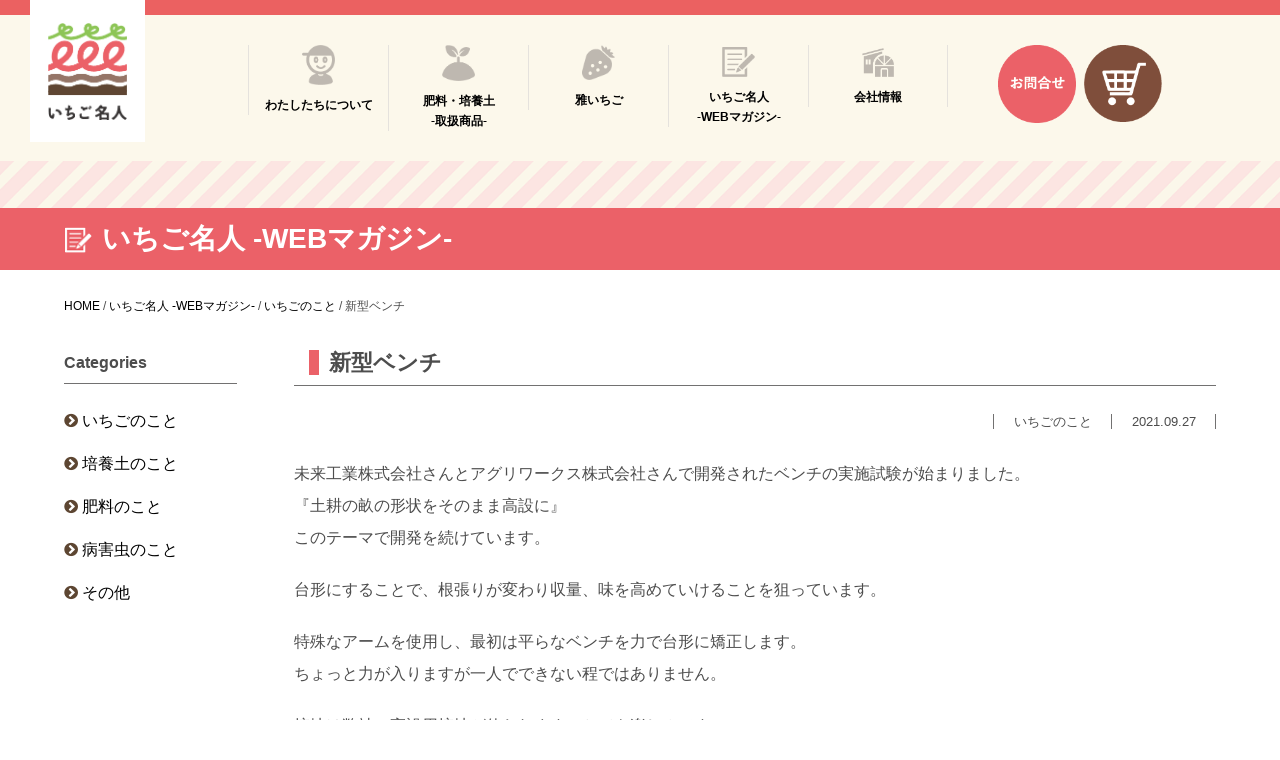

--- FILE ---
content_type: text/html; charset=UTF-8
request_url: https://15meijin.com/15meijin-magazine/cate01/1916/
body_size: 45314
content:
<!DOCTYPE html>
<html lang="ja" dir="ltr">
<head>
<!-- Global site tag (gtag.js) - Google Analytics -->
<script async src="https://www.googletagmanager.com/gtag/js?id=G-W36ZMLG60X"></script>
<script>
  window.dataLayer = window.dataLayer || [];
  function gtag(){dataLayer.push(arguments);}
  gtag('js', new Date());

  gtag('config', 'G-W36ZMLG60X');
</script>
<meta name='robots' content='max-image-preview:large' />
<link rel='dns-prefetch' href='//www.google.com' />
<link rel='dns-prefetch' href='//s.w.org' />
<link rel="alternate" type="application/rss+xml" title="【いちご名人】株式会社大雅 &raquo; 新型ベンチ のコメントのフィード" href="https://15meijin.com/15meijin-magazine/cate01/1916/feed/" />

<!-- SEO SIMPLE PACK 3.6.2 -->
<title>新型ベンチ | 【いちご名人】株式会社大雅</title>
<meta name="description" content="未来工業株式会社さんとアグリワークス株式会社さんで開発されたベンチの実施試験が始まりました。 『土耕の畝の形状をそのまま高設に』 このテーマで開発を続けています。 台形にすることで、根張りが変わり収量、味を高めていけることを狙っています。">
<link rel="canonical" href="https://15meijin.com/15meijin-magazine/cate01/1916/">
<meta property="og:locale" content="ja_JP">
<meta property="og:type" content="article">
<meta property="og:image" content="https://15meijin.com/wp/wp-content/uploads/2021/09/817DF047-4284-4310-88B2-04B4C2173CE7.jpeg">
<meta property="og:title" content="新型ベンチ | 【いちご名人】株式会社大雅">
<meta property="og:description" content="未来工業株式会社さんとアグリワークス株式会社さんで開発されたベンチの実施試験が始まりました。 『土耕の畝の形状をそのまま高設に』 このテーマで開発を続けています。 台形にすることで、根張りが変わり収量、味を高めていけることを狙っています。">
<meta property="og:url" content="https://15meijin.com/15meijin-magazine/cate01/1916/">
<meta property="og:site_name" content="【いちご名人】株式会社大雅">
<meta name="twitter:card" content="summary">
<!-- / SEO SIMPLE PACK -->

<link rel='stylesheet' id='wp-block-library-css'  href='https://15meijin.com/wp/wp-includes/css/dist/block-library/style.min.css?ver=5.9' type='text/css' media='all' />
<style id='global-styles-inline-css' type='text/css'>
body{--wp--preset--color--black: #000000;--wp--preset--color--cyan-bluish-gray: #abb8c3;--wp--preset--color--white: #ffffff;--wp--preset--color--pale-pink: #f78da7;--wp--preset--color--vivid-red: #cf2e2e;--wp--preset--color--luminous-vivid-orange: #ff6900;--wp--preset--color--luminous-vivid-amber: #fcb900;--wp--preset--color--light-green-cyan: #7bdcb5;--wp--preset--color--vivid-green-cyan: #00d084;--wp--preset--color--pale-cyan-blue: #8ed1fc;--wp--preset--color--vivid-cyan-blue: #0693e3;--wp--preset--color--vivid-purple: #9b51e0;--wp--preset--gradient--vivid-cyan-blue-to-vivid-purple: linear-gradient(135deg,rgba(6,147,227,1) 0%,rgb(155,81,224) 100%);--wp--preset--gradient--light-green-cyan-to-vivid-green-cyan: linear-gradient(135deg,rgb(122,220,180) 0%,rgb(0,208,130) 100%);--wp--preset--gradient--luminous-vivid-amber-to-luminous-vivid-orange: linear-gradient(135deg,rgba(252,185,0,1) 0%,rgba(255,105,0,1) 100%);--wp--preset--gradient--luminous-vivid-orange-to-vivid-red: linear-gradient(135deg,rgba(255,105,0,1) 0%,rgb(207,46,46) 100%);--wp--preset--gradient--very-light-gray-to-cyan-bluish-gray: linear-gradient(135deg,rgb(238,238,238) 0%,rgb(169,184,195) 100%);--wp--preset--gradient--cool-to-warm-spectrum: linear-gradient(135deg,rgb(74,234,220) 0%,rgb(151,120,209) 20%,rgb(207,42,186) 40%,rgb(238,44,130) 60%,rgb(251,105,98) 80%,rgb(254,248,76) 100%);--wp--preset--gradient--blush-light-purple: linear-gradient(135deg,rgb(255,206,236) 0%,rgb(152,150,240) 100%);--wp--preset--gradient--blush-bordeaux: linear-gradient(135deg,rgb(254,205,165) 0%,rgb(254,45,45) 50%,rgb(107,0,62) 100%);--wp--preset--gradient--luminous-dusk: linear-gradient(135deg,rgb(255,203,112) 0%,rgb(199,81,192) 50%,rgb(65,88,208) 100%);--wp--preset--gradient--pale-ocean: linear-gradient(135deg,rgb(255,245,203) 0%,rgb(182,227,212) 50%,rgb(51,167,181) 100%);--wp--preset--gradient--electric-grass: linear-gradient(135deg,rgb(202,248,128) 0%,rgb(113,206,126) 100%);--wp--preset--gradient--midnight: linear-gradient(135deg,rgb(2,3,129) 0%,rgb(40,116,252) 100%);--wp--preset--duotone--dark-grayscale: url('#wp-duotone-dark-grayscale');--wp--preset--duotone--grayscale: url('#wp-duotone-grayscale');--wp--preset--duotone--purple-yellow: url('#wp-duotone-purple-yellow');--wp--preset--duotone--blue-red: url('#wp-duotone-blue-red');--wp--preset--duotone--midnight: url('#wp-duotone-midnight');--wp--preset--duotone--magenta-yellow: url('#wp-duotone-magenta-yellow');--wp--preset--duotone--purple-green: url('#wp-duotone-purple-green');--wp--preset--duotone--blue-orange: url('#wp-duotone-blue-orange');--wp--preset--font-size--small: 13px;--wp--preset--font-size--medium: 20px;--wp--preset--font-size--large: 36px;--wp--preset--font-size--x-large: 42px;}.has-black-color{color: var(--wp--preset--color--black) !important;}.has-cyan-bluish-gray-color{color: var(--wp--preset--color--cyan-bluish-gray) !important;}.has-white-color{color: var(--wp--preset--color--white) !important;}.has-pale-pink-color{color: var(--wp--preset--color--pale-pink) !important;}.has-vivid-red-color{color: var(--wp--preset--color--vivid-red) !important;}.has-luminous-vivid-orange-color{color: var(--wp--preset--color--luminous-vivid-orange) !important;}.has-luminous-vivid-amber-color{color: var(--wp--preset--color--luminous-vivid-amber) !important;}.has-light-green-cyan-color{color: var(--wp--preset--color--light-green-cyan) !important;}.has-vivid-green-cyan-color{color: var(--wp--preset--color--vivid-green-cyan) !important;}.has-pale-cyan-blue-color{color: var(--wp--preset--color--pale-cyan-blue) !important;}.has-vivid-cyan-blue-color{color: var(--wp--preset--color--vivid-cyan-blue) !important;}.has-vivid-purple-color{color: var(--wp--preset--color--vivid-purple) !important;}.has-black-background-color{background-color: var(--wp--preset--color--black) !important;}.has-cyan-bluish-gray-background-color{background-color: var(--wp--preset--color--cyan-bluish-gray) !important;}.has-white-background-color{background-color: var(--wp--preset--color--white) !important;}.has-pale-pink-background-color{background-color: var(--wp--preset--color--pale-pink) !important;}.has-vivid-red-background-color{background-color: var(--wp--preset--color--vivid-red) !important;}.has-luminous-vivid-orange-background-color{background-color: var(--wp--preset--color--luminous-vivid-orange) !important;}.has-luminous-vivid-amber-background-color{background-color: var(--wp--preset--color--luminous-vivid-amber) !important;}.has-light-green-cyan-background-color{background-color: var(--wp--preset--color--light-green-cyan) !important;}.has-vivid-green-cyan-background-color{background-color: var(--wp--preset--color--vivid-green-cyan) !important;}.has-pale-cyan-blue-background-color{background-color: var(--wp--preset--color--pale-cyan-blue) !important;}.has-vivid-cyan-blue-background-color{background-color: var(--wp--preset--color--vivid-cyan-blue) !important;}.has-vivid-purple-background-color{background-color: var(--wp--preset--color--vivid-purple) !important;}.has-black-border-color{border-color: var(--wp--preset--color--black) !important;}.has-cyan-bluish-gray-border-color{border-color: var(--wp--preset--color--cyan-bluish-gray) !important;}.has-white-border-color{border-color: var(--wp--preset--color--white) !important;}.has-pale-pink-border-color{border-color: var(--wp--preset--color--pale-pink) !important;}.has-vivid-red-border-color{border-color: var(--wp--preset--color--vivid-red) !important;}.has-luminous-vivid-orange-border-color{border-color: var(--wp--preset--color--luminous-vivid-orange) !important;}.has-luminous-vivid-amber-border-color{border-color: var(--wp--preset--color--luminous-vivid-amber) !important;}.has-light-green-cyan-border-color{border-color: var(--wp--preset--color--light-green-cyan) !important;}.has-vivid-green-cyan-border-color{border-color: var(--wp--preset--color--vivid-green-cyan) !important;}.has-pale-cyan-blue-border-color{border-color: var(--wp--preset--color--pale-cyan-blue) !important;}.has-vivid-cyan-blue-border-color{border-color: var(--wp--preset--color--vivid-cyan-blue) !important;}.has-vivid-purple-border-color{border-color: var(--wp--preset--color--vivid-purple) !important;}.has-vivid-cyan-blue-to-vivid-purple-gradient-background{background: var(--wp--preset--gradient--vivid-cyan-blue-to-vivid-purple) !important;}.has-light-green-cyan-to-vivid-green-cyan-gradient-background{background: var(--wp--preset--gradient--light-green-cyan-to-vivid-green-cyan) !important;}.has-luminous-vivid-amber-to-luminous-vivid-orange-gradient-background{background: var(--wp--preset--gradient--luminous-vivid-amber-to-luminous-vivid-orange) !important;}.has-luminous-vivid-orange-to-vivid-red-gradient-background{background: var(--wp--preset--gradient--luminous-vivid-orange-to-vivid-red) !important;}.has-very-light-gray-to-cyan-bluish-gray-gradient-background{background: var(--wp--preset--gradient--very-light-gray-to-cyan-bluish-gray) !important;}.has-cool-to-warm-spectrum-gradient-background{background: var(--wp--preset--gradient--cool-to-warm-spectrum) !important;}.has-blush-light-purple-gradient-background{background: var(--wp--preset--gradient--blush-light-purple) !important;}.has-blush-bordeaux-gradient-background{background: var(--wp--preset--gradient--blush-bordeaux) !important;}.has-luminous-dusk-gradient-background{background: var(--wp--preset--gradient--luminous-dusk) !important;}.has-pale-ocean-gradient-background{background: var(--wp--preset--gradient--pale-ocean) !important;}.has-electric-grass-gradient-background{background: var(--wp--preset--gradient--electric-grass) !important;}.has-midnight-gradient-background{background: var(--wp--preset--gradient--midnight) !important;}.has-small-font-size{font-size: var(--wp--preset--font-size--small) !important;}.has-medium-font-size{font-size: var(--wp--preset--font-size--medium) !important;}.has-large-font-size{font-size: var(--wp--preset--font-size--large) !important;}.has-x-large-font-size{font-size: var(--wp--preset--font-size--x-large) !important;}
</style>
<link rel='stylesheet' id='contact-form-7-css'  href='https://15meijin.com/wp/wp-content/plugins/contact-form-7/includes/css/styles.css?ver=5.6.4' type='text/css' media='all' />
<link rel='stylesheet' id='wp-pagenavi-css'  href='https://15meijin.com/wp/wp-content/plugins/wp-pagenavi/pagenavi-css.css?ver=2.70' type='text/css' media='all' />
<link rel="https://api.w.org/" href="https://15meijin.com/wp-json/" /><link rel="alternate" type="application/json" href="https://15meijin.com/wp-json/wp/v2/posts/1916" /><link rel='shortlink' href='https://15meijin.com/?p=1916' />
<link rel="alternate" type="application/json+oembed" href="https://15meijin.com/wp-json/oembed/1.0/embed?url=https%3A%2F%2F15meijin.com%2F15meijin-magazine%2Fcate01%2F1916%2F" />
<link rel="alternate" type="text/xml+oembed" href="https://15meijin.com/wp-json/oembed/1.0/embed?url=https%3A%2F%2F15meijin.com%2F15meijin-magazine%2Fcate01%2F1916%2F&#038;format=xml" />
<link rel="icon" href="https://15meijin.com/wp/wp-content/uploads/2021/04/cropped-fa-32x32.png" sizes="32x32" />
<link rel="icon" href="https://15meijin.com/wp/wp-content/uploads/2021/04/cropped-fa-192x192.png" sizes="192x192" />
<link rel="apple-touch-icon" href="https://15meijin.com/wp/wp-content/uploads/2021/04/cropped-fa-180x180.png" />
<meta name="msapplication-TileImage" content="https://15meijin.com/wp/wp-content/uploads/2021/04/cropped-fa-270x270.png" />
<meta charset="UTF-8">
<meta http-equiv="X-UA-Compatible" content="IE=edge,chrome=1">
<meta name="viewport" content="width=device-width,initial-scale=1.0,maximum-scale=1.0,user-scalable=0">
<meta name="Keywords" content="いちご,培養土,肥料,いちご農家,病気" />
<!-- META -->

<link rel="apple-touch-icon" href="https://15meijin.com/wp/wp-content/themes/html/apple-touch-icon.png">
<!-- CSS -->
<link rel="stylesheet" type="text/css" href="https://15meijin.com/wp/wp-content/themes/html/css/reset.css" media="all">
<link rel="stylesheet" type="text/css" href="https://15meijin.com/wp/wp-content/themes/html/css/format.css" media="all">
<link rel="stylesheet" type="text/css" href="https://15meijin.com/wp/wp-content/themes/html/css/index.css" media="all">
<link rel="stylesheet" type="text/css" href="https://15meijin.com/wp/wp-content/themes/html/css/page.css" media="all">
<link rel="stylesheet" type="text/css" href="https://15meijin.com/wp/wp-content/themes/html/slick/slick.css" media="all">
<link rel="stylesheet" type="text/css" href="https://15meijin.com/wp/wp-content/themes/html/slick/slick-theme.css" media="all">
<link rel="stylesheet" href="//maxcdn.bootstrapcdn.com/font-awesome/4.3.0/css/font-awesome.min.css">

<!-- JS --> 
<script src="https://ajax.googleapis.com/ajax/libs/jquery/3.1.1/jquery.min.js"></script> 
<script src="https://15meijin.com/wp/wp-content/themes/html/js/jquery.matchHeight.js"></script> 
<script src="https://15meijin.com/wp/wp-content/themes/html/slick/slick.min.js"></script>

<!--[if lt IE 9]><script src="https://15meijin.com/wp/wp-content/themes/html/js/html5_ie.js"></script><![endif]--> 
<!--[if (gte IE 6)&(lte IE 8)]><script type="text/javascript" src="https://15meijin.com/wp/wp-content/themes/html/js/selectivizr-min.js"></script><![endif]--> 

<script>
document.addEventListener( 'wpcf7mailsent', function( event ) {
location = '/thanks/';
}, false );
</script> 
<script src="https://ajaxzip3.github.io/ajaxzip3.js" charset="UTF-8"></script> 
<script type="text/javascript">
jQuery(function( $ ) {
    jQuery( 'input[name="your-yubin"]' ).keyup( function( e ) {
        AjaxZip3.zip2addr('your-yubin','','menu-todouhuken','your-banchi');
    } )
} );
</script>
	<!-- <script>(function(){
var w=window,d=document;
var s="https://app.chatplus.jp/cp.js";
d["__cp_d"]="https://app.chatplus.jp";
d["__cp_c"]="6cd52bdf_1";
var a=d.createElement("script"), m=d.getElementsByTagName("script")[0];
a.async=true,a.src=s,m.parentNode.insertBefore(a,m);})();</script> -->
</head>

<body>

<header class="contentHdr">
<div class="headerBox clearFix">
<div class="logoBox"><a href="/"><img src="https://15meijin.com/wp/wp-content/themes/html/images/index/logo_pc.png" alt="いちご名人 株式会社 大雅" class="_pc scrollLogo_pc"> <img src="/wp/wp-content/uploads/2021/03/logo_sp.png" alt="いちご名人 株式会社 大雅" class="_pc scrollLogo"> <img src="/wp/wp-content/uploads/2021/03/logo_sp.png" alt="" class="_sp"></a> </div>
  <div class="mainHdr1">
    
    <div class=" _pc clearFix">
      <ul class="hdrMenu">
        <li><a href="/about">
          <div class="imgBox"><img src="https://15meijin.com/wp/wp-content/themes/html/images/index/hdricon1.png" alt=""></div>
          <p>わたしたちについて</p>
          </a>
          <ul>
      <li><a href="/about/service1">いちご栽培指導</a></li>
      <li><a href="/about/sand">肥料・培養土の<br>製造販売</a></li>
      <li><a href="/about/system">高設栽培システムの<br>提案</a></li>
      <li><a href="/about/sales-support">農産物の販売支援</a></li>
      <li><a href="/about/farm">いちご観光農園</a></li>
    </ul>
          </li>
        <li><a href="/sand-sale">
          <div class="imgBox"><img src="https://15meijin.com/wp/wp-content/themes/html/images/index/hdricon2.png" alt=""></div>
          <p>肥料・培養土<br>
            -取扱商品-</p>
          </a></li>
        <li><a href="/miyabi-ichigo">
          <div class="imgBox"><img src="https://15meijin.com/wp/wp-content/themes/html/images/index/hdricon3.png" alt=""></div>
          <p>雅いちご</p>
          </a></li>
        <li><a href="/15meijin-magazine">
          <div class="imgBox"><img src="https://15meijin.com/wp/wp-content/themes/html/images/index/hdricon4.png" alt=""></div>
          <p>いちご名人<br>
            -WEBマガジン-</p>
          </a></li>
        <li><a href="/company">
          <div class="imgBox"><img src="https://15meijin.com/wp/wp-content/themes/html/images/index/hdricon5.png" alt=""></div>
          <p>会社情報</p>
          </a></li>
      </ul>
      <ul class="hdrContact clearFix">
        <li><a href="/contact"><img src="https://15meijin.com/wp/wp-content/themes/html/images/index/hdrcntct.png" alt="お問い合わせ" class="scrollLogo_pc"><img src="https://15meijin.com/wp/wp-content/themes/html/images/index/hdrcntct_sc.png" alt="お問い合わせ" class="scrollLogo"></a></li>
        <li><a href="https://15meijin.shop-pro.jp/" target="_blank"><img src="https://15meijin.com/wp/wp-content/themes/html/images/index/hdrshop.png" alt="公式通販サイト" class="scrollLogo_pc"><img src="https://15meijin.com/wp/wp-content/themes/html/images/index/hdrshop_sc.png" alt="公式通販サイト" class="scrollLogo"></a></li>
        <!-- <li><a href="#" target="_blank"><img src="https://15meijin.com/wp/wp-content/themes/html/images/index/hrtline.png" alt="" class="scrollLogo_pc"><img src="https://15meijin.com/wp/wp-content/themes/html/images/index/hrtline_sc.png" alt="" class="scrollLogo"></a></li> -->
      </ul>
    </div>
  </div>
</div>

<div id="navArea" class="_sp">
<nav>
<ul class="spNav02 clearFix">
<li><a href="/">ホーム</a></li>
<li><a href="/about">わたしたちについて</a></li>
<li><a href="/about/service1">いちご栽培指導</a></li>
<li><a href="/about/sand">肥料・培養土の製造販売</a></li>
<li><a href="/about/sales-support">農産物の販売支援</a></li>
<li><a href="/about/farm">いちご観光農園</a></li>
<li><a href="/sand-sale">肥料・培養土・取扱商品</a></li>
<li><a href="/miyabi-ichigo">雅いちご</a></li>
<li><a href="/15meijin-magazine">いちご名人・WEBマガジン</a></li>
<li><a href="/company">会社情報</a></li>	
	
</ul>	

 <ul class="hbgrLink spSns">
        <li><a href="/contact"><img src="https://15meijin.com/wp/wp-content/themes/html/images/index/hdrcntct.png" alt="お問い合わせ"></a></li>
        <li><a href="https://15meijin.shop-pro.jp/" target="_blank"><img src="https://15meijin.com/wp/wp-content/themes/html/images/index/hdrshop.png" alt="公式通販サイト"></a></li>
        <!-- <li><a href=""><img src="https://15meijin.com/wp/wp-content/themes/html/images/index/hrtline.png" alt=""></a></li> -->
      </ul>	
	
</nav>
<section>
  <div class="toggle_btn" id="btn01"> <span></span> <span></span> <span></span> </div>
</section>
<div id="mask"></div>
</div>
</div>
</header>



<div class="inPagehead">
<div class="pageTopVis magazinePage">
  <img src="https://15meijin.com/wp/wp-content/themes/html/images/page/magazineHead.gif" alt="">
	<div class="titleBoxmagazine inner">
	  <h1 class="pageVisH102">いちご名人 -WEBマガジン-</h1>
	</div>
</div>	

<section class="breadcrumbs">
<!-- パンくず pankuzu -->
<div class="inner clearFix">
    <span property="itemListElement" typeof="ListItem"><a property="item" typeof="WebPage" title="Go to 【いちご名人】株式会社大雅." href="https://15meijin.com" class="home" ><span property="name">HOME</span></a><meta property="position" content="1"></span> / <span property="itemListElement" typeof="ListItem"><a property="item" typeof="WebPage" title="Go to the いちご名人 -WEBマガジン- category archives." href="https://15meijin.com/15meijin-magazine/" class="taxonomy category" ><span property="name">いちご名人 -WEBマガジン-</span></a><meta property="position" content="2"></span> / <span property="itemListElement" typeof="ListItem"><a property="item" typeof="WebPage" title="Go to the いちごのこと category archives." href="https://15meijin.com/15meijin-magazine/cate01/" class="taxonomy category" ><span property="name">いちごのこと</span></a><meta property="position" content="3"></span> / <span property="itemListElement" typeof="ListItem"><span property="name" class="post post-post current-item">新型ベンチ</span><meta property="url" content="https://15meijin.com/15meijin-magazine/cate01/1916/"><meta property="position" content="4"></span></div>
</section>

<div class="contentWrap clearFix inner">


<div class="magazineContent">
<div class="magazineContentInner">


	<h1 class="magazineTitle"><span>新型ベンチ</span></h1>
  <p class="listCate02"><span>いちごのこと</span><span>2021.09.27</span></p>

		<p>未来工業株式会社さんとアグリワークス株式会社さんで開発されたベンチの実施試験が始まりました。<br />
『土耕の畝の形状をそのまま高設に』<br />
このテーマで開発を続けています。</p>
<p>台形にすることで、根張りが変わり収量、味を高めていけることを狙っています。</p>
<p>特殊なアームを使用し、最初は平らなベンチを力で台形に矯正します。<br />
ちょっと力が入りますが一人でできない程ではありません。</p>
<p>培地は弊社の高設用培地が使われます。とても楽しみです。</p>
<p><img class="alignnone size-medium wp-image-1917" src="https://15meijin.com/wp/wp-content/uploads/2021/09/A53C24FA-FBA0-4CC7-9329-5943A0CBBEE9-300x225.jpeg" alt="" width="300" height="225" srcset="https://15meijin.com/wp/wp-content/uploads/2021/09/A53C24FA-FBA0-4CC7-9329-5943A0CBBEE9-300x225.jpeg 300w, https://15meijin.com/wp/wp-content/uploads/2021/09/A53C24FA-FBA0-4CC7-9329-5943A0CBBEE9-1024x768.jpeg 1024w, https://15meijin.com/wp/wp-content/uploads/2021/09/A53C24FA-FBA0-4CC7-9329-5943A0CBBEE9-768x576.jpeg 768w, https://15meijin.com/wp/wp-content/uploads/2021/09/A53C24FA-FBA0-4CC7-9329-5943A0CBBEE9.jpeg 1478w" sizes="(max-width: 300px) 100vw, 300px" /> <img loading="lazy" class="alignnone size-medium wp-image-1918" src="https://15meijin.com/wp/wp-content/uploads/2021/09/FC96B290-8B64-4392-8541-D5DFF993617C-300x225.jpeg" alt="" width="300" height="225" srcset="https://15meijin.com/wp/wp-content/uploads/2021/09/FC96B290-8B64-4392-8541-D5DFF993617C-300x225.jpeg 300w, https://15meijin.com/wp/wp-content/uploads/2021/09/FC96B290-8B64-4392-8541-D5DFF993617C-1024x768.jpeg 1024w, https://15meijin.com/wp/wp-content/uploads/2021/09/FC96B290-8B64-4392-8541-D5DFF993617C-768x576.jpeg 768w, https://15meijin.com/wp/wp-content/uploads/2021/09/FC96B290-8B64-4392-8541-D5DFF993617C.jpeg 1478w" sizes="(max-width: 300px) 100vw, 300px" /> <img loading="lazy" class="alignnone size-medium wp-image-1919" src="https://15meijin.com/wp/wp-content/uploads/2021/09/817DF047-4284-4310-88B2-04B4C2173CE7-300x225.jpeg" alt="" width="300" height="225" srcset="https://15meijin.com/wp/wp-content/uploads/2021/09/817DF047-4284-4310-88B2-04B4C2173CE7-300x225.jpeg 300w, https://15meijin.com/wp/wp-content/uploads/2021/09/817DF047-4284-4310-88B2-04B4C2173CE7-1024x768.jpeg 1024w, https://15meijin.com/wp/wp-content/uploads/2021/09/817DF047-4284-4310-88B2-04B4C2173CE7-768x576.jpeg 768w, https://15meijin.com/wp/wp-content/uploads/2021/09/817DF047-4284-4310-88B2-04B4C2173CE7.jpeg 1478w" sizes="(max-width: 300px) 100vw, 300px" /></p>
	

</div>
<div class="backBt"><a href="/15meijin-magazine">一覧へ戻る</a></div>

	
</div>
<div class="magazineSide">
  <div class="sideContent">
    <h2>Categories</h2>
    <ul>
      <li><a href="/cate01/">いちごのこと</a></li>
      <li><a href="/cate02/">培養土のこと</a></li>
      <li><a href="/cate03/">肥料のこと</a></li>
		<li><a href="/cate04/">病害虫のこと</a></li>
      <li><a href="/cate05/">その他</a></li>
    </ul>
  </div>
</div>

	
<div class="singlePage prlgTxt">
	<div class="imgBox _pc">
		<img src="https://15meijin.com/wp/wp-content/themes/html/images/page/magazineImg01.gif" alt="">
	</div>
		<div class="txtBox">
	<p><span>WEBマガジン「いちご名人」</span><br>
	いちごのこと。土のこと。気候のこと。ふとした気づき。大切にしていること。何気にないあれこれ。息抜き…私たちの日常から、いちご栽培への想いや秘訣、こぼれ話がたくさんちりばめられたコラムです。</p>
	</div>
		<div class="imgBox _sp">
		<img src="https://15meijin.com/wp/wp-content/themes/html/images/page/magazineImg02.gif" alt="">
	</div>
</div>		
	
	
</div>

<div class="pageTagBox clearFix">
<div class="inner">
<h3>TAGS</h3>
<ul class="tagUl clearFix">
<li><a href='https://15meijin.com/tag/6%e6%ac%a1%e5%8c%96/'>6次化</a></li><li><a href='https://15meijin.com/tag/ec/'>EC</a></li><li><a href='https://15meijin.com/tag/ipm/'>IPM</a></li><li><a href='https://15meijin.com/tag/mitoca/'>MITOCA</a></li><li><a href='https://15meijin.com/tag/ph/'>Ph</a></li><li><a href='https://15meijin.com/tag/stx%e3%82%b9%e3%83%88%e3%83%ad%e3%83%b3%e3%82%b0%e3%83%8f%e3%82%a6%e3%82%b9/'>STXストロングハウス</a></li><li><a href='https://15meijin.com/tag/%e3%81%84%e3%81%a1%e3%81%94%e3%83%95%e3%82%a9%e3%83%bc%e3%83%a9%e3%83%a0/'>いちごフォーラム</a></li><li><a href='https://15meijin.com/tag/%e3%81%86%e3%81%a9%e3%82%93%e3%81%93%e7%97%85/'>うどんこ病</a></li><li><a href='https://15meijin.com/tag/%e3%81%88%e3%81%84%e3%81%95%e3%83%bcg/'>えいさーG</a></li><li><a href='https://15meijin.com/tag/%e3%81%8b%e3%82%93%e3%81%aa%e5%a7%ab/'>かんな姫</a></li><li><a href='https://15meijin.com/tag/%e3%81%a8%e3%81%a3%e3%81%a6%e3%81%8a%e3%81%8d/'>とっておき</a></li><li><a href='https://15meijin.com/tag/%e3%81%b2%e3%81%84%e3%81%aa%e8%be%b2%e5%9c%92/'>ひいな農園</a></li><li><a href='https://15meijin.com/tag/%e3%81%b5%e3%81%9f%e3%81%b0%e9%80%9a%e4%bf%a1/'>ふたば通信</a></li><li><a href='https://15meijin.com/tag/%e3%81%b6%e3%81%a9%e3%81%86/'>ぶどう</a></li><li><a href='https://15meijin.com/tag/%e3%81%bf%e3%81%a8%e3%81%8b/'>みとか</a></li><li><a href='https://15meijin.com/tag/%e3%82%88%e3%81%a4%e3%81%bc%e3%81%97/'>よつぼし</a></li><li><a href='https://15meijin.com/tag/%e3%82%a2%e3%82%b6%e3%83%9f%e3%82%a6%e3%83%9e/'>アザミウマ</a></li><li><a href='https://15meijin.com/tag/%e3%82%a4%e3%83%81%e3%82%b4%e7%8b%a9%e3%82%8a/'>イチゴ狩り</a></li><li><a href='https://15meijin.com/tag/%e3%82%ab%e3%82%ad%e3%83%8e%e3%83%92%e3%83%a1%e3%83%a8%e3%82%b3%e3%83%90%e3%82%a4/'>カキノヒメヨコバイ</a></li><li><a href='https://15meijin.com/tag/%e3%82%b3%e3%82%b3%e3%83%96%e3%83%ad%e3%83%83%e3%82%af/'>ココブロック</a></li><li><a href='https://15meijin.com/tag/%e3%82%b7%e3%83%a3%e3%82%a4%e3%83%b3%e3%83%9e%e3%82%b9%e3%82%ab%e3%83%83%e3%83%88/'>シャインマスカット</a></li><li><a href='https://15meijin.com/tag/%e3%82%b8%e3%83%99%e3%83%ac%e3%83%aa%e3%83%b3/'>ジベレリン</a></li><li><a href='https://15meijin.com/tag/%e3%82%b8%e3%83%99%e3%83%ac%e3%83%aa%e3%83%b3%e5%87%a6%e7%90%86/'>ジベレリン処理</a></li><li><a href='https://15meijin.com/tag/%e3%82%b9%e3%83%88%e3%83%ad%e3%83%b3%e3%82%b0%e3%83%8f%e3%82%a6%e3%82%b9/'>ストロングハウス</a></li><li><a href='https://15meijin.com/tag/%e3%82%bb%e3%82%a4%e3%83%90%e3%83%bc%e3%83%8e%e3%82%ba%e3%83%ab/'>セイバーノズル</a></li><li><a href='https://15meijin.com/tag/%e3%82%bf%e3%83%b3%e3%82%bd%e7%97%85/'>タンソ病</a></li><li><a href='https://15meijin.com/tag/%e3%83%80%e3%83%8b/'>ダニ</a></li><li><a href='https://15meijin.com/tag/%e3%83%81%e3%83%a3%e3%83%8e%e3%83%9b%e3%82%b3%e3%83%aa%e3%83%80%e3%83%8b/'>チャノホコリダニ</a></li><li><a href='https://15meijin.com/tag/%e3%83%96%e3%83%89%e3%82%a6/'>ブドウ</a></li><li><a href='https://15meijin.com/tag/%e3%83%96%e3%83%89%e3%82%a6%e3%81%ae%e8%a2%8b%e6%8e%9b%e3%81%91/'>ブドウの袋掛け</a></li><li><a href='https://15meijin.com/tag/%e3%83%96%e3%83%89%e3%82%a6%e7%8b%a9%e3%82%8a/'>ブドウ狩り</a></li><li><a href='https://15meijin.com/tag/%e3%83%96%e3%83%ab%e3%83%bc%e3%83%99%e3%83%aa%e3%83%bc/'>ブルーベリー</a></li><li><a href='https://15meijin.com/tag/%e3%83%9b%e3%82%b3%e3%83%aa%e3%83%80%e3%83%8b/'>ホコリダニ</a></li><li><a href='https://15meijin.com/tag/%e3%83%a1%e3%83%ad%e3%83%b3/'>メロン</a></li><li><a href='https://15meijin.com/tag/%e3%83%a8%e3%83%88%e3%82%a6%e3%83%a0%e3%82%b7/'>ヨトウムシ</a></li><li><a href='https://15meijin.com/tag/%e4%bd%8e%e6%b8%a9/'>低温</a></li><li><a href='https://15meijin.com/tag/%e4%bd%8e%e6%b8%a9%e9%9a%9c%e5%ae%b3/'>低温障害</a></li><li><a href='https://15meijin.com/tag/%e5%85%88%e9%9d%92/'>先青</a></li><li><a href='https://15meijin.com/tag/%e5%8f%82%e5%85%a5/'>参入</a></li><li><a href='https://15meijin.com/tag/%e5%8f%b0%e9%a2%a8/'>台風</a></li><li><a href='https://15meijin.com/tag/%e5%93%81%e7%a8%ae%e6%94%b9%e8%89%af/'>品種改良</a></li><li><a href='https://15meijin.com/tag/%e5%9c%9f%e5%a3%8c%e5%88%86%e6%9e%90/'>土壌分析</a></li><li><a href='https://15meijin.com/tag/%e5%a4%8f%e3%82%a4%e3%83%81%e3%82%b4/'>夏イチゴ</a></li><li><a href='https://15meijin.com/tag/%e5%a4%a7%e3%81%8d%e3%81%aa%e3%82%a4%e3%83%81%e3%82%b4/'>大きなイチゴ</a></li><li><a href='https://15meijin.com/tag/%e5%a4%a7%e7%b2%92%e3%82%a4%e3%83%81%e3%82%b4/'>大粒イチゴ</a></li><li><a href='https://15meijin.com/tag/%e5%a4%a9%e5%80%99%e4%b8%8d%e9%a0%86/'>天候不順</a></li><li><a href='https://15meijin.com/tag/%e5%a4%aa%e9%99%bd%e7%86%b1/'>太陽熱</a></li><li><a href='https://15meijin.com/tag/%e5%ae%9a%e6%a4%8d/'>定植</a></li><li><a href='https://15meijin.com/tag/%e5%af%92%e5%86%b7%e7%b4%97/'>寒冷紗</a></li><li><a href='https://15meijin.com/tag/%e5%b9%b3%e5%92%8c%e5%a0%82/'>平和堂</a></li><li><a href='https://15meijin.com/tag/%e5%ba%95%e9%9d%a2%e7%b5%a6%e6%b0%b4%e3%82%b7%e3%83%bc%e3%83%88/'>底面給水シート</a></li><li><a href='https://15meijin.com/tag/%e6%8c%bf%e3%81%97%e8%8b%97/'>挿し苗</a></li><li><a href='https://15meijin.com/tag/%e6%8f%9b%e6%b0%97%e6%89%87/'>換気扇</a></li><li><a href='https://15meijin.com/tag/%e6%91%98%e8%8a%b1/'>摘花</a></li><li><a href='https://15meijin.com/tag/%e6%98%a5%e5%8c%96/'>春化</a></li><li><a href='https://15meijin.com/tag/%e6%a2%a8/'>梨</a></li><li><a href='https://15meijin.com/tag/%e6%ad%bb%e8%8a%b1/'>死花</a></li><li><a href='https://15meijin.com/tag/%e6%b0%b4%e3%81%ae%e5%88%86%e6%9e%90/'>水の分析</a></li><li><a href='https://15meijin.com/tag/%e7%81%b0%e3%82%ab%e3%83%93%e7%97%85/'>灰カビ病</a></li><li><a href='https://15meijin.com/tag/%e7%81%b0%e8%89%b2%e3%82%ab%e3%83%93%e7%97%85/'>灰色カビ病</a></li><li><a href='https://15meijin.com/tag/%e7%82%ad%e7%96%bd%e7%97%85/'>炭疽病</a></li><li><a href='https://15meijin.com/tag/%e7%95%b0%e6%a5%ad%e7%a8%ae%e5%8f%82%e5%85%a5/'>異業種参入</a></li><li><a href='https://15meijin.com/tag/%e7%9b%b4%e6%8c%bf%e3%81%97%e8%82%b2%e8%8b%97/'>直挿し育苗</a></li><li><a href='https://15meijin.com/tag/%e7%9d%80%e8%89%b2%e9%9a%9c%e5%ae%b3/'>着色障害</a></li><li><a href='https://15meijin.com/tag/%e7%a7%8b%e9%ba%97%e6%a2%a8/'>秋麗梨</a></li><li><a href='https://15meijin.com/tag/%e7%ab%8b%e5%b1%b1%e3%82%a2%e3%83%ab%e3%83%9a%e3%83%b3/'>立山アルペン</a></li><li><a href='https://15meijin.com/tag/%e7%b3%96%e5%ba%a6/'>糖度</a></li><li><a href='https://15meijin.com/tag/%e7%b5%a6%e6%b0%b4%e3%82%b7%e3%83%bc%e3%83%88/'>給水シート</a></li><li><a href='https://15meijin.com/tag/%e8%8a%bd%e7%84%a1%e3%81%97/'>芽無し</a></li><li><a href='https://15meijin.com/tag/%e8%8a%bd%e7%84%a1%e3%81%97%e6%a0%aa/'>芽無し株</a></li><li><a href='https://15meijin.com/tag/%e8%8b%97%e5%a0%b4/'>苗場</a></li><li><a href='https://15meijin.com/tag/%e8%91%89%e3%83%80%e3%83%8b/'>葉ダニ</a></li><li><a href='https://15meijin.com/tag/%e8%96%ac%e5%ae%b3/'>薬害</a></li><li><a href='https://15meijin.com/tag/%e8%9c%82/'>蜂</a></li><li><a href='https://15meijin.com/tag/%e8%a6%96%e5%af%9f/'>視察</a></li><li><a href='https://15meijin.com/tag/%e8%a6%aa%e6%a0%aa/'>親株</a></li><li><a href='https://15meijin.com/tag/%e8%a6%aa%e6%a0%aa%e3%81%ae%e7%97%85%e6%b0%97/'>親株の病気</a></li><li><a href='https://15meijin.com/tag/%e8%ac%9b%e7%bf%92%e4%bc%9a/'>講習会</a></li><li><a href='https://15meijin.com/tag/%e8%be%b2%e6%a5%adexpo/'>農業EXPO</a></li><li><a href='https://15meijin.com/tag/%e9%81%ae%e5%85%89/'>遮光</a></li><li><a href='https://15meijin.com/tag/%e9%89%84%e6%ac%a0%e4%b9%8f/'>鉄欠乏</a></li><li><a href='https://15meijin.com/tag/%e9%98%b2%e9%99%a4/'>防除</a></li><li><a href='https://15meijin.com/tag/%e9%ac%bc%e8%8a%b1/'>鬼花</a></li><li><a href='https://15meijin.com/tag/%e9%bb%84%e7%a0%82/'>黄砂</a></li></ul>	
</div>	
</div>

<footer class="contentFtr">
<div class="ftrbox inner clearFix">	
<div class="ftrLeftBox">
<ul class="ftrLink clearFix">
<li>
	<dl>
	<dt><a href="/about">わたしたちについて</a></dt>
	<dd><a href="/about/sand" class="fa">肥料・栽培土の製造販売</a></dd>	
	<dd><a href="/about/service1" class="fa">いちご栽培指導</a></dd>	
	<dd><a href="/about/system" class="fa">高設システム指導</a></dd>	
	<dd><a href="/about/sales-support" class="fa">農産物の販売支援</a></dd>	
	<dd><a href="/about/farm" class="fa">いちご観光農園</a></dd>	
	</dl>
</li>
	
<li>
	<dl>
	<dt><a href="/sand-sale">肥料・栽培土(取扱商品)</a></dt>
	<dd><a href="/sand-sale#sand1" class="fa">肥料・栽培土について</a></dd>	
	<dd><a href="/sand-sale#sand2" class="fa">取扱い商品</a></dd>	
	</dl>
		<dl>
	<dt><a href="/miyabi-ichigo">雅いちご</a></dt>
	<dd><a href="/miyabi-ichigo" class="fa">雅いちご</a></dd>	
	<dd><a href="/about/service1#nagare" class="fa">いちご栽培の1年</a></dd>	
	</dl>
</li>		
	
<li>
	<dl>
	<dt><a href="/15meijin-magazine">Webマガジン「いちご名人」</a></dt>	
	</dl>
		<dl>
	<dt><a href="/activity">わたしたちの活動</a></dt>
	<dd><a href="/activity#sec01" class="fa">ふたば通信</a></dd>	
	<dd><a href="/activity#sec02" class="fa">やまがたいちご楽園 雅</a></dd>
	<dd><a href="/activity#sec03" class="fa">体験農園 みとか</a></dd>	
	</dl>
</li>		
	
<li>
		<dl>
	<dt><a href="/company">会社情報</a></dt>
	<dd><a href="/company#sxyaze" class="fa">社是</a></dd>	
	<dd><a href="/company#rinen" class="fa">経営理念</a></dd>
	<dd><a href="/company#enkaku" class="fa">企業沿革</a></dd>	
	</dl>
	
		<dl>
	<dt><a href="/about">ご挨拶</a></dt>	
	</dl>
	
	
</li>	
	
	
</ul>
	
</div>
	
<div class="ftrRightBox">
<ul class="contactLink clearFix">
<li><a href="/contact"><img src="https://15meijin.com/wp/wp-content/themes/html/images/index/ftrcntct.png" alt="お問い合わせ"></a></li>
<li><a href="https://15meijin.shop-pro.jp/" target="_blank"><img src="https://15meijin.com/wp/wp-content/themes/html/images/index/ftrshop.png" alt="公式通販サイト"></a></li>

	<!-- <li><a href=""><img src="https://15meijin.com/wp/wp-content/themes/html/images/index/ftrline.png" alt=""></a></li> -->	
</ul>	
<div class="txtBox">

<h2>いちご名人<span>-株式会社 大雅-</span></h2>	

<p>〒501-2254 岐阜県山県市出戸248-1<br>
TEL:0581-53-2011<br>FAX:0581-53-2013</p>	
	
</div>
	
	
</div>	
	
</div>	
	
	
</footer>



<script>
  
	$(function() {
		$('.mHeight').matchHeight();
		$('.topshopList').matchHeight();
		$('.shopBox02 a').matchHeight();
    $('.dentalSearch li').matchHeight();
    $('.magazineList li').matchHeight();
	 $('.saleShopSec .shopList li').matchHeight();	
	});

// $('iframe').parent('p').addClass('youtube');
	
	$(function(){
// #で始まるアンカーをクリックした場合に処理
$('a[href^=#]').click(function() {
// スクロールの速度
var speed = 400; // ミリ秒
// アンカーの値取得
var href= $(this).attr("href");
// 移動先を取得
var target = $(href == "#" || href == "" ? 'html' : href);
// 移動先を数値で取得
var position = target.offset().top;
// スムーススクロール
$('body,html').animate({scrollTop:position}, speed, 'swing');
return false;
});
});
	
	
$('.mainSlide').slick({
    autoplay:true,
    autoplaySpeed:3000,
});	
	
$('.slider').slick({
    autoplay:false,
    dots:true,
    arrows:false,
});
	
//ハンバーガー
	
	(function($) {
  var $nav   = $('#navArea');
  var $btn   = $('.toggle_btn');
  var $mask  = $('#mask');
  var open   = 'open'; // class
  // menu open close
  $btn.on( 'click', function() {
    if ( ! $nav.hasClass( open ) ) {
      $nav.addClass( open );
    } else {
      $nav.removeClass( open );
    }
  });
  // mask close
  $mask.on('click', function() {
    $nav.removeClass( open );
  });
} )(jQuery);	
	
//スクロールでヘッダー変更
	
	window.addEventListener("scroll", function () {
  var header = document.querySelector("header");
  header.classList.toggle("scroll-nav", window.scrollY > 0);
});
	
</script>



<svg xmlns="http://www.w3.org/2000/svg" viewBox="0 0 0 0" width="0" height="0" focusable="false" role="none" style="visibility: hidden; position: absolute; left: -9999px; overflow: hidden;" ><defs><filter id="wp-duotone-dark-grayscale"><feColorMatrix color-interpolation-filters="sRGB" type="matrix" values=" .299 .587 .114 0 0 .299 .587 .114 0 0 .299 .587 .114 0 0 .299 .587 .114 0 0 " /><feComponentTransfer color-interpolation-filters="sRGB" ><feFuncR type="table" tableValues="0 0.498039215686" /><feFuncG type="table" tableValues="0 0.498039215686" /><feFuncB type="table" tableValues="0 0.498039215686" /><feFuncA type="table" tableValues="1 1" /></feComponentTransfer><feComposite in2="SourceGraphic" operator="in" /></filter></defs></svg><svg xmlns="http://www.w3.org/2000/svg" viewBox="0 0 0 0" width="0" height="0" focusable="false" role="none" style="visibility: hidden; position: absolute; left: -9999px; overflow: hidden;" ><defs><filter id="wp-duotone-grayscale"><feColorMatrix color-interpolation-filters="sRGB" type="matrix" values=" .299 .587 .114 0 0 .299 .587 .114 0 0 .299 .587 .114 0 0 .299 .587 .114 0 0 " /><feComponentTransfer color-interpolation-filters="sRGB" ><feFuncR type="table" tableValues="0 1" /><feFuncG type="table" tableValues="0 1" /><feFuncB type="table" tableValues="0 1" /><feFuncA type="table" tableValues="1 1" /></feComponentTransfer><feComposite in2="SourceGraphic" operator="in" /></filter></defs></svg><svg xmlns="http://www.w3.org/2000/svg" viewBox="0 0 0 0" width="0" height="0" focusable="false" role="none" style="visibility: hidden; position: absolute; left: -9999px; overflow: hidden;" ><defs><filter id="wp-duotone-purple-yellow"><feColorMatrix color-interpolation-filters="sRGB" type="matrix" values=" .299 .587 .114 0 0 .299 .587 .114 0 0 .299 .587 .114 0 0 .299 .587 .114 0 0 " /><feComponentTransfer color-interpolation-filters="sRGB" ><feFuncR type="table" tableValues="0.549019607843 0.988235294118" /><feFuncG type="table" tableValues="0 1" /><feFuncB type="table" tableValues="0.717647058824 0.254901960784" /><feFuncA type="table" tableValues="1 1" /></feComponentTransfer><feComposite in2="SourceGraphic" operator="in" /></filter></defs></svg><svg xmlns="http://www.w3.org/2000/svg" viewBox="0 0 0 0" width="0" height="0" focusable="false" role="none" style="visibility: hidden; position: absolute; left: -9999px; overflow: hidden;" ><defs><filter id="wp-duotone-blue-red"><feColorMatrix color-interpolation-filters="sRGB" type="matrix" values=" .299 .587 .114 0 0 .299 .587 .114 0 0 .299 .587 .114 0 0 .299 .587 .114 0 0 " /><feComponentTransfer color-interpolation-filters="sRGB" ><feFuncR type="table" tableValues="0 1" /><feFuncG type="table" tableValues="0 0.278431372549" /><feFuncB type="table" tableValues="0.592156862745 0.278431372549" /><feFuncA type="table" tableValues="1 1" /></feComponentTransfer><feComposite in2="SourceGraphic" operator="in" /></filter></defs></svg><svg xmlns="http://www.w3.org/2000/svg" viewBox="0 0 0 0" width="0" height="0" focusable="false" role="none" style="visibility: hidden; position: absolute; left: -9999px; overflow: hidden;" ><defs><filter id="wp-duotone-midnight"><feColorMatrix color-interpolation-filters="sRGB" type="matrix" values=" .299 .587 .114 0 0 .299 .587 .114 0 0 .299 .587 .114 0 0 .299 .587 .114 0 0 " /><feComponentTransfer color-interpolation-filters="sRGB" ><feFuncR type="table" tableValues="0 0" /><feFuncG type="table" tableValues="0 0.647058823529" /><feFuncB type="table" tableValues="0 1" /><feFuncA type="table" tableValues="1 1" /></feComponentTransfer><feComposite in2="SourceGraphic" operator="in" /></filter></defs></svg><svg xmlns="http://www.w3.org/2000/svg" viewBox="0 0 0 0" width="0" height="0" focusable="false" role="none" style="visibility: hidden; position: absolute; left: -9999px; overflow: hidden;" ><defs><filter id="wp-duotone-magenta-yellow"><feColorMatrix color-interpolation-filters="sRGB" type="matrix" values=" .299 .587 .114 0 0 .299 .587 .114 0 0 .299 .587 .114 0 0 .299 .587 .114 0 0 " /><feComponentTransfer color-interpolation-filters="sRGB" ><feFuncR type="table" tableValues="0.780392156863 1" /><feFuncG type="table" tableValues="0 0.949019607843" /><feFuncB type="table" tableValues="0.352941176471 0.470588235294" /><feFuncA type="table" tableValues="1 1" /></feComponentTransfer><feComposite in2="SourceGraphic" operator="in" /></filter></defs></svg><svg xmlns="http://www.w3.org/2000/svg" viewBox="0 0 0 0" width="0" height="0" focusable="false" role="none" style="visibility: hidden; position: absolute; left: -9999px; overflow: hidden;" ><defs><filter id="wp-duotone-purple-green"><feColorMatrix color-interpolation-filters="sRGB" type="matrix" values=" .299 .587 .114 0 0 .299 .587 .114 0 0 .299 .587 .114 0 0 .299 .587 .114 0 0 " /><feComponentTransfer color-interpolation-filters="sRGB" ><feFuncR type="table" tableValues="0.650980392157 0.403921568627" /><feFuncG type="table" tableValues="0 1" /><feFuncB type="table" tableValues="0.447058823529 0.4" /><feFuncA type="table" tableValues="1 1" /></feComponentTransfer><feComposite in2="SourceGraphic" operator="in" /></filter></defs></svg><svg xmlns="http://www.w3.org/2000/svg" viewBox="0 0 0 0" width="0" height="0" focusable="false" role="none" style="visibility: hidden; position: absolute; left: -9999px; overflow: hidden;" ><defs><filter id="wp-duotone-blue-orange"><feColorMatrix color-interpolation-filters="sRGB" type="matrix" values=" .299 .587 .114 0 0 .299 .587 .114 0 0 .299 .587 .114 0 0 .299 .587 .114 0 0 " /><feComponentTransfer color-interpolation-filters="sRGB" ><feFuncR type="table" tableValues="0.0980392156863 1" /><feFuncG type="table" tableValues="0 0.662745098039" /><feFuncB type="table" tableValues="0.847058823529 0.419607843137" /><feFuncA type="table" tableValues="1 1" /></feComponentTransfer><feComposite in2="SourceGraphic" operator="in" /></filter></defs></svg><script type='text/javascript' src='https://15meijin.com/wp/wp-content/plugins/contact-form-7/includes/swv/js/index.js?ver=5.6.4' id='swv-js'></script>
<script type='text/javascript' id='contact-form-7-js-extra'>
/* <![CDATA[ */
var wpcf7 = {"api":{"root":"https:\/\/15meijin.com\/wp-json\/","namespace":"contact-form-7\/v1"}};
/* ]]> */
</script>
<script type='text/javascript' src='https://15meijin.com/wp/wp-content/plugins/contact-form-7/includes/js/index.js?ver=5.6.4' id='contact-form-7-js'></script>
<script type='text/javascript' src='https://www.google.com/recaptcha/api.js?render=6LffpFoaAAAAALWD4DapepxILqmUoed_pU7L0kuU&#038;ver=3.0' id='google-recaptcha-js'></script>
<script type='text/javascript' src='https://15meijin.com/wp/wp-includes/js/dist/vendor/regenerator-runtime.min.js?ver=0.13.9' id='regenerator-runtime-js'></script>
<script type='text/javascript' src='https://15meijin.com/wp/wp-includes/js/dist/vendor/wp-polyfill.min.js?ver=3.15.0' id='wp-polyfill-js'></script>
<script type='text/javascript' id='wpcf7-recaptcha-js-extra'>
/* <![CDATA[ */
var wpcf7_recaptcha = {"sitekey":"6LffpFoaAAAAALWD4DapepxILqmUoed_pU7L0kuU","actions":{"homepage":"homepage","contactform":"contactform"}};
/* ]]> */
</script>
<script type='text/javascript' src='https://15meijin.com/wp/wp-content/plugins/contact-form-7/modules/recaptcha/index.js?ver=5.6.4' id='wpcf7-recaptcha-js'></script>
</body>
</html>





--- FILE ---
content_type: text/html; charset=utf-8
request_url: https://www.google.com/recaptcha/api2/anchor?ar=1&k=6LffpFoaAAAAALWD4DapepxILqmUoed_pU7L0kuU&co=aHR0cHM6Ly8xNW1laWppbi5jb206NDQz&hl=en&v=PoyoqOPhxBO7pBk68S4YbpHZ&size=invisible&anchor-ms=20000&execute-ms=30000&cb=yimy78dtktll
body_size: 48896
content:
<!DOCTYPE HTML><html dir="ltr" lang="en"><head><meta http-equiv="Content-Type" content="text/html; charset=UTF-8">
<meta http-equiv="X-UA-Compatible" content="IE=edge">
<title>reCAPTCHA</title>
<style type="text/css">
/* cyrillic-ext */
@font-face {
  font-family: 'Roboto';
  font-style: normal;
  font-weight: 400;
  font-stretch: 100%;
  src: url(//fonts.gstatic.com/s/roboto/v48/KFO7CnqEu92Fr1ME7kSn66aGLdTylUAMa3GUBHMdazTgWw.woff2) format('woff2');
  unicode-range: U+0460-052F, U+1C80-1C8A, U+20B4, U+2DE0-2DFF, U+A640-A69F, U+FE2E-FE2F;
}
/* cyrillic */
@font-face {
  font-family: 'Roboto';
  font-style: normal;
  font-weight: 400;
  font-stretch: 100%;
  src: url(//fonts.gstatic.com/s/roboto/v48/KFO7CnqEu92Fr1ME7kSn66aGLdTylUAMa3iUBHMdazTgWw.woff2) format('woff2');
  unicode-range: U+0301, U+0400-045F, U+0490-0491, U+04B0-04B1, U+2116;
}
/* greek-ext */
@font-face {
  font-family: 'Roboto';
  font-style: normal;
  font-weight: 400;
  font-stretch: 100%;
  src: url(//fonts.gstatic.com/s/roboto/v48/KFO7CnqEu92Fr1ME7kSn66aGLdTylUAMa3CUBHMdazTgWw.woff2) format('woff2');
  unicode-range: U+1F00-1FFF;
}
/* greek */
@font-face {
  font-family: 'Roboto';
  font-style: normal;
  font-weight: 400;
  font-stretch: 100%;
  src: url(//fonts.gstatic.com/s/roboto/v48/KFO7CnqEu92Fr1ME7kSn66aGLdTylUAMa3-UBHMdazTgWw.woff2) format('woff2');
  unicode-range: U+0370-0377, U+037A-037F, U+0384-038A, U+038C, U+038E-03A1, U+03A3-03FF;
}
/* math */
@font-face {
  font-family: 'Roboto';
  font-style: normal;
  font-weight: 400;
  font-stretch: 100%;
  src: url(//fonts.gstatic.com/s/roboto/v48/KFO7CnqEu92Fr1ME7kSn66aGLdTylUAMawCUBHMdazTgWw.woff2) format('woff2');
  unicode-range: U+0302-0303, U+0305, U+0307-0308, U+0310, U+0312, U+0315, U+031A, U+0326-0327, U+032C, U+032F-0330, U+0332-0333, U+0338, U+033A, U+0346, U+034D, U+0391-03A1, U+03A3-03A9, U+03B1-03C9, U+03D1, U+03D5-03D6, U+03F0-03F1, U+03F4-03F5, U+2016-2017, U+2034-2038, U+203C, U+2040, U+2043, U+2047, U+2050, U+2057, U+205F, U+2070-2071, U+2074-208E, U+2090-209C, U+20D0-20DC, U+20E1, U+20E5-20EF, U+2100-2112, U+2114-2115, U+2117-2121, U+2123-214F, U+2190, U+2192, U+2194-21AE, U+21B0-21E5, U+21F1-21F2, U+21F4-2211, U+2213-2214, U+2216-22FF, U+2308-230B, U+2310, U+2319, U+231C-2321, U+2336-237A, U+237C, U+2395, U+239B-23B7, U+23D0, U+23DC-23E1, U+2474-2475, U+25AF, U+25B3, U+25B7, U+25BD, U+25C1, U+25CA, U+25CC, U+25FB, U+266D-266F, U+27C0-27FF, U+2900-2AFF, U+2B0E-2B11, U+2B30-2B4C, U+2BFE, U+3030, U+FF5B, U+FF5D, U+1D400-1D7FF, U+1EE00-1EEFF;
}
/* symbols */
@font-face {
  font-family: 'Roboto';
  font-style: normal;
  font-weight: 400;
  font-stretch: 100%;
  src: url(//fonts.gstatic.com/s/roboto/v48/KFO7CnqEu92Fr1ME7kSn66aGLdTylUAMaxKUBHMdazTgWw.woff2) format('woff2');
  unicode-range: U+0001-000C, U+000E-001F, U+007F-009F, U+20DD-20E0, U+20E2-20E4, U+2150-218F, U+2190, U+2192, U+2194-2199, U+21AF, U+21E6-21F0, U+21F3, U+2218-2219, U+2299, U+22C4-22C6, U+2300-243F, U+2440-244A, U+2460-24FF, U+25A0-27BF, U+2800-28FF, U+2921-2922, U+2981, U+29BF, U+29EB, U+2B00-2BFF, U+4DC0-4DFF, U+FFF9-FFFB, U+10140-1018E, U+10190-1019C, U+101A0, U+101D0-101FD, U+102E0-102FB, U+10E60-10E7E, U+1D2C0-1D2D3, U+1D2E0-1D37F, U+1F000-1F0FF, U+1F100-1F1AD, U+1F1E6-1F1FF, U+1F30D-1F30F, U+1F315, U+1F31C, U+1F31E, U+1F320-1F32C, U+1F336, U+1F378, U+1F37D, U+1F382, U+1F393-1F39F, U+1F3A7-1F3A8, U+1F3AC-1F3AF, U+1F3C2, U+1F3C4-1F3C6, U+1F3CA-1F3CE, U+1F3D4-1F3E0, U+1F3ED, U+1F3F1-1F3F3, U+1F3F5-1F3F7, U+1F408, U+1F415, U+1F41F, U+1F426, U+1F43F, U+1F441-1F442, U+1F444, U+1F446-1F449, U+1F44C-1F44E, U+1F453, U+1F46A, U+1F47D, U+1F4A3, U+1F4B0, U+1F4B3, U+1F4B9, U+1F4BB, U+1F4BF, U+1F4C8-1F4CB, U+1F4D6, U+1F4DA, U+1F4DF, U+1F4E3-1F4E6, U+1F4EA-1F4ED, U+1F4F7, U+1F4F9-1F4FB, U+1F4FD-1F4FE, U+1F503, U+1F507-1F50B, U+1F50D, U+1F512-1F513, U+1F53E-1F54A, U+1F54F-1F5FA, U+1F610, U+1F650-1F67F, U+1F687, U+1F68D, U+1F691, U+1F694, U+1F698, U+1F6AD, U+1F6B2, U+1F6B9-1F6BA, U+1F6BC, U+1F6C6-1F6CF, U+1F6D3-1F6D7, U+1F6E0-1F6EA, U+1F6F0-1F6F3, U+1F6F7-1F6FC, U+1F700-1F7FF, U+1F800-1F80B, U+1F810-1F847, U+1F850-1F859, U+1F860-1F887, U+1F890-1F8AD, U+1F8B0-1F8BB, U+1F8C0-1F8C1, U+1F900-1F90B, U+1F93B, U+1F946, U+1F984, U+1F996, U+1F9E9, U+1FA00-1FA6F, U+1FA70-1FA7C, U+1FA80-1FA89, U+1FA8F-1FAC6, U+1FACE-1FADC, U+1FADF-1FAE9, U+1FAF0-1FAF8, U+1FB00-1FBFF;
}
/* vietnamese */
@font-face {
  font-family: 'Roboto';
  font-style: normal;
  font-weight: 400;
  font-stretch: 100%;
  src: url(//fonts.gstatic.com/s/roboto/v48/KFO7CnqEu92Fr1ME7kSn66aGLdTylUAMa3OUBHMdazTgWw.woff2) format('woff2');
  unicode-range: U+0102-0103, U+0110-0111, U+0128-0129, U+0168-0169, U+01A0-01A1, U+01AF-01B0, U+0300-0301, U+0303-0304, U+0308-0309, U+0323, U+0329, U+1EA0-1EF9, U+20AB;
}
/* latin-ext */
@font-face {
  font-family: 'Roboto';
  font-style: normal;
  font-weight: 400;
  font-stretch: 100%;
  src: url(//fonts.gstatic.com/s/roboto/v48/KFO7CnqEu92Fr1ME7kSn66aGLdTylUAMa3KUBHMdazTgWw.woff2) format('woff2');
  unicode-range: U+0100-02BA, U+02BD-02C5, U+02C7-02CC, U+02CE-02D7, U+02DD-02FF, U+0304, U+0308, U+0329, U+1D00-1DBF, U+1E00-1E9F, U+1EF2-1EFF, U+2020, U+20A0-20AB, U+20AD-20C0, U+2113, U+2C60-2C7F, U+A720-A7FF;
}
/* latin */
@font-face {
  font-family: 'Roboto';
  font-style: normal;
  font-weight: 400;
  font-stretch: 100%;
  src: url(//fonts.gstatic.com/s/roboto/v48/KFO7CnqEu92Fr1ME7kSn66aGLdTylUAMa3yUBHMdazQ.woff2) format('woff2');
  unicode-range: U+0000-00FF, U+0131, U+0152-0153, U+02BB-02BC, U+02C6, U+02DA, U+02DC, U+0304, U+0308, U+0329, U+2000-206F, U+20AC, U+2122, U+2191, U+2193, U+2212, U+2215, U+FEFF, U+FFFD;
}
/* cyrillic-ext */
@font-face {
  font-family: 'Roboto';
  font-style: normal;
  font-weight: 500;
  font-stretch: 100%;
  src: url(//fonts.gstatic.com/s/roboto/v48/KFO7CnqEu92Fr1ME7kSn66aGLdTylUAMa3GUBHMdazTgWw.woff2) format('woff2');
  unicode-range: U+0460-052F, U+1C80-1C8A, U+20B4, U+2DE0-2DFF, U+A640-A69F, U+FE2E-FE2F;
}
/* cyrillic */
@font-face {
  font-family: 'Roboto';
  font-style: normal;
  font-weight: 500;
  font-stretch: 100%;
  src: url(//fonts.gstatic.com/s/roboto/v48/KFO7CnqEu92Fr1ME7kSn66aGLdTylUAMa3iUBHMdazTgWw.woff2) format('woff2');
  unicode-range: U+0301, U+0400-045F, U+0490-0491, U+04B0-04B1, U+2116;
}
/* greek-ext */
@font-face {
  font-family: 'Roboto';
  font-style: normal;
  font-weight: 500;
  font-stretch: 100%;
  src: url(//fonts.gstatic.com/s/roboto/v48/KFO7CnqEu92Fr1ME7kSn66aGLdTylUAMa3CUBHMdazTgWw.woff2) format('woff2');
  unicode-range: U+1F00-1FFF;
}
/* greek */
@font-face {
  font-family: 'Roboto';
  font-style: normal;
  font-weight: 500;
  font-stretch: 100%;
  src: url(//fonts.gstatic.com/s/roboto/v48/KFO7CnqEu92Fr1ME7kSn66aGLdTylUAMa3-UBHMdazTgWw.woff2) format('woff2');
  unicode-range: U+0370-0377, U+037A-037F, U+0384-038A, U+038C, U+038E-03A1, U+03A3-03FF;
}
/* math */
@font-face {
  font-family: 'Roboto';
  font-style: normal;
  font-weight: 500;
  font-stretch: 100%;
  src: url(//fonts.gstatic.com/s/roboto/v48/KFO7CnqEu92Fr1ME7kSn66aGLdTylUAMawCUBHMdazTgWw.woff2) format('woff2');
  unicode-range: U+0302-0303, U+0305, U+0307-0308, U+0310, U+0312, U+0315, U+031A, U+0326-0327, U+032C, U+032F-0330, U+0332-0333, U+0338, U+033A, U+0346, U+034D, U+0391-03A1, U+03A3-03A9, U+03B1-03C9, U+03D1, U+03D5-03D6, U+03F0-03F1, U+03F4-03F5, U+2016-2017, U+2034-2038, U+203C, U+2040, U+2043, U+2047, U+2050, U+2057, U+205F, U+2070-2071, U+2074-208E, U+2090-209C, U+20D0-20DC, U+20E1, U+20E5-20EF, U+2100-2112, U+2114-2115, U+2117-2121, U+2123-214F, U+2190, U+2192, U+2194-21AE, U+21B0-21E5, U+21F1-21F2, U+21F4-2211, U+2213-2214, U+2216-22FF, U+2308-230B, U+2310, U+2319, U+231C-2321, U+2336-237A, U+237C, U+2395, U+239B-23B7, U+23D0, U+23DC-23E1, U+2474-2475, U+25AF, U+25B3, U+25B7, U+25BD, U+25C1, U+25CA, U+25CC, U+25FB, U+266D-266F, U+27C0-27FF, U+2900-2AFF, U+2B0E-2B11, U+2B30-2B4C, U+2BFE, U+3030, U+FF5B, U+FF5D, U+1D400-1D7FF, U+1EE00-1EEFF;
}
/* symbols */
@font-face {
  font-family: 'Roboto';
  font-style: normal;
  font-weight: 500;
  font-stretch: 100%;
  src: url(//fonts.gstatic.com/s/roboto/v48/KFO7CnqEu92Fr1ME7kSn66aGLdTylUAMaxKUBHMdazTgWw.woff2) format('woff2');
  unicode-range: U+0001-000C, U+000E-001F, U+007F-009F, U+20DD-20E0, U+20E2-20E4, U+2150-218F, U+2190, U+2192, U+2194-2199, U+21AF, U+21E6-21F0, U+21F3, U+2218-2219, U+2299, U+22C4-22C6, U+2300-243F, U+2440-244A, U+2460-24FF, U+25A0-27BF, U+2800-28FF, U+2921-2922, U+2981, U+29BF, U+29EB, U+2B00-2BFF, U+4DC0-4DFF, U+FFF9-FFFB, U+10140-1018E, U+10190-1019C, U+101A0, U+101D0-101FD, U+102E0-102FB, U+10E60-10E7E, U+1D2C0-1D2D3, U+1D2E0-1D37F, U+1F000-1F0FF, U+1F100-1F1AD, U+1F1E6-1F1FF, U+1F30D-1F30F, U+1F315, U+1F31C, U+1F31E, U+1F320-1F32C, U+1F336, U+1F378, U+1F37D, U+1F382, U+1F393-1F39F, U+1F3A7-1F3A8, U+1F3AC-1F3AF, U+1F3C2, U+1F3C4-1F3C6, U+1F3CA-1F3CE, U+1F3D4-1F3E0, U+1F3ED, U+1F3F1-1F3F3, U+1F3F5-1F3F7, U+1F408, U+1F415, U+1F41F, U+1F426, U+1F43F, U+1F441-1F442, U+1F444, U+1F446-1F449, U+1F44C-1F44E, U+1F453, U+1F46A, U+1F47D, U+1F4A3, U+1F4B0, U+1F4B3, U+1F4B9, U+1F4BB, U+1F4BF, U+1F4C8-1F4CB, U+1F4D6, U+1F4DA, U+1F4DF, U+1F4E3-1F4E6, U+1F4EA-1F4ED, U+1F4F7, U+1F4F9-1F4FB, U+1F4FD-1F4FE, U+1F503, U+1F507-1F50B, U+1F50D, U+1F512-1F513, U+1F53E-1F54A, U+1F54F-1F5FA, U+1F610, U+1F650-1F67F, U+1F687, U+1F68D, U+1F691, U+1F694, U+1F698, U+1F6AD, U+1F6B2, U+1F6B9-1F6BA, U+1F6BC, U+1F6C6-1F6CF, U+1F6D3-1F6D7, U+1F6E0-1F6EA, U+1F6F0-1F6F3, U+1F6F7-1F6FC, U+1F700-1F7FF, U+1F800-1F80B, U+1F810-1F847, U+1F850-1F859, U+1F860-1F887, U+1F890-1F8AD, U+1F8B0-1F8BB, U+1F8C0-1F8C1, U+1F900-1F90B, U+1F93B, U+1F946, U+1F984, U+1F996, U+1F9E9, U+1FA00-1FA6F, U+1FA70-1FA7C, U+1FA80-1FA89, U+1FA8F-1FAC6, U+1FACE-1FADC, U+1FADF-1FAE9, U+1FAF0-1FAF8, U+1FB00-1FBFF;
}
/* vietnamese */
@font-face {
  font-family: 'Roboto';
  font-style: normal;
  font-weight: 500;
  font-stretch: 100%;
  src: url(//fonts.gstatic.com/s/roboto/v48/KFO7CnqEu92Fr1ME7kSn66aGLdTylUAMa3OUBHMdazTgWw.woff2) format('woff2');
  unicode-range: U+0102-0103, U+0110-0111, U+0128-0129, U+0168-0169, U+01A0-01A1, U+01AF-01B0, U+0300-0301, U+0303-0304, U+0308-0309, U+0323, U+0329, U+1EA0-1EF9, U+20AB;
}
/* latin-ext */
@font-face {
  font-family: 'Roboto';
  font-style: normal;
  font-weight: 500;
  font-stretch: 100%;
  src: url(//fonts.gstatic.com/s/roboto/v48/KFO7CnqEu92Fr1ME7kSn66aGLdTylUAMa3KUBHMdazTgWw.woff2) format('woff2');
  unicode-range: U+0100-02BA, U+02BD-02C5, U+02C7-02CC, U+02CE-02D7, U+02DD-02FF, U+0304, U+0308, U+0329, U+1D00-1DBF, U+1E00-1E9F, U+1EF2-1EFF, U+2020, U+20A0-20AB, U+20AD-20C0, U+2113, U+2C60-2C7F, U+A720-A7FF;
}
/* latin */
@font-face {
  font-family: 'Roboto';
  font-style: normal;
  font-weight: 500;
  font-stretch: 100%;
  src: url(//fonts.gstatic.com/s/roboto/v48/KFO7CnqEu92Fr1ME7kSn66aGLdTylUAMa3yUBHMdazQ.woff2) format('woff2');
  unicode-range: U+0000-00FF, U+0131, U+0152-0153, U+02BB-02BC, U+02C6, U+02DA, U+02DC, U+0304, U+0308, U+0329, U+2000-206F, U+20AC, U+2122, U+2191, U+2193, U+2212, U+2215, U+FEFF, U+FFFD;
}
/* cyrillic-ext */
@font-face {
  font-family: 'Roboto';
  font-style: normal;
  font-weight: 900;
  font-stretch: 100%;
  src: url(//fonts.gstatic.com/s/roboto/v48/KFO7CnqEu92Fr1ME7kSn66aGLdTylUAMa3GUBHMdazTgWw.woff2) format('woff2');
  unicode-range: U+0460-052F, U+1C80-1C8A, U+20B4, U+2DE0-2DFF, U+A640-A69F, U+FE2E-FE2F;
}
/* cyrillic */
@font-face {
  font-family: 'Roboto';
  font-style: normal;
  font-weight: 900;
  font-stretch: 100%;
  src: url(//fonts.gstatic.com/s/roboto/v48/KFO7CnqEu92Fr1ME7kSn66aGLdTylUAMa3iUBHMdazTgWw.woff2) format('woff2');
  unicode-range: U+0301, U+0400-045F, U+0490-0491, U+04B0-04B1, U+2116;
}
/* greek-ext */
@font-face {
  font-family: 'Roboto';
  font-style: normal;
  font-weight: 900;
  font-stretch: 100%;
  src: url(//fonts.gstatic.com/s/roboto/v48/KFO7CnqEu92Fr1ME7kSn66aGLdTylUAMa3CUBHMdazTgWw.woff2) format('woff2');
  unicode-range: U+1F00-1FFF;
}
/* greek */
@font-face {
  font-family: 'Roboto';
  font-style: normal;
  font-weight: 900;
  font-stretch: 100%;
  src: url(//fonts.gstatic.com/s/roboto/v48/KFO7CnqEu92Fr1ME7kSn66aGLdTylUAMa3-UBHMdazTgWw.woff2) format('woff2');
  unicode-range: U+0370-0377, U+037A-037F, U+0384-038A, U+038C, U+038E-03A1, U+03A3-03FF;
}
/* math */
@font-face {
  font-family: 'Roboto';
  font-style: normal;
  font-weight: 900;
  font-stretch: 100%;
  src: url(//fonts.gstatic.com/s/roboto/v48/KFO7CnqEu92Fr1ME7kSn66aGLdTylUAMawCUBHMdazTgWw.woff2) format('woff2');
  unicode-range: U+0302-0303, U+0305, U+0307-0308, U+0310, U+0312, U+0315, U+031A, U+0326-0327, U+032C, U+032F-0330, U+0332-0333, U+0338, U+033A, U+0346, U+034D, U+0391-03A1, U+03A3-03A9, U+03B1-03C9, U+03D1, U+03D5-03D6, U+03F0-03F1, U+03F4-03F5, U+2016-2017, U+2034-2038, U+203C, U+2040, U+2043, U+2047, U+2050, U+2057, U+205F, U+2070-2071, U+2074-208E, U+2090-209C, U+20D0-20DC, U+20E1, U+20E5-20EF, U+2100-2112, U+2114-2115, U+2117-2121, U+2123-214F, U+2190, U+2192, U+2194-21AE, U+21B0-21E5, U+21F1-21F2, U+21F4-2211, U+2213-2214, U+2216-22FF, U+2308-230B, U+2310, U+2319, U+231C-2321, U+2336-237A, U+237C, U+2395, U+239B-23B7, U+23D0, U+23DC-23E1, U+2474-2475, U+25AF, U+25B3, U+25B7, U+25BD, U+25C1, U+25CA, U+25CC, U+25FB, U+266D-266F, U+27C0-27FF, U+2900-2AFF, U+2B0E-2B11, U+2B30-2B4C, U+2BFE, U+3030, U+FF5B, U+FF5D, U+1D400-1D7FF, U+1EE00-1EEFF;
}
/* symbols */
@font-face {
  font-family: 'Roboto';
  font-style: normal;
  font-weight: 900;
  font-stretch: 100%;
  src: url(//fonts.gstatic.com/s/roboto/v48/KFO7CnqEu92Fr1ME7kSn66aGLdTylUAMaxKUBHMdazTgWw.woff2) format('woff2');
  unicode-range: U+0001-000C, U+000E-001F, U+007F-009F, U+20DD-20E0, U+20E2-20E4, U+2150-218F, U+2190, U+2192, U+2194-2199, U+21AF, U+21E6-21F0, U+21F3, U+2218-2219, U+2299, U+22C4-22C6, U+2300-243F, U+2440-244A, U+2460-24FF, U+25A0-27BF, U+2800-28FF, U+2921-2922, U+2981, U+29BF, U+29EB, U+2B00-2BFF, U+4DC0-4DFF, U+FFF9-FFFB, U+10140-1018E, U+10190-1019C, U+101A0, U+101D0-101FD, U+102E0-102FB, U+10E60-10E7E, U+1D2C0-1D2D3, U+1D2E0-1D37F, U+1F000-1F0FF, U+1F100-1F1AD, U+1F1E6-1F1FF, U+1F30D-1F30F, U+1F315, U+1F31C, U+1F31E, U+1F320-1F32C, U+1F336, U+1F378, U+1F37D, U+1F382, U+1F393-1F39F, U+1F3A7-1F3A8, U+1F3AC-1F3AF, U+1F3C2, U+1F3C4-1F3C6, U+1F3CA-1F3CE, U+1F3D4-1F3E0, U+1F3ED, U+1F3F1-1F3F3, U+1F3F5-1F3F7, U+1F408, U+1F415, U+1F41F, U+1F426, U+1F43F, U+1F441-1F442, U+1F444, U+1F446-1F449, U+1F44C-1F44E, U+1F453, U+1F46A, U+1F47D, U+1F4A3, U+1F4B0, U+1F4B3, U+1F4B9, U+1F4BB, U+1F4BF, U+1F4C8-1F4CB, U+1F4D6, U+1F4DA, U+1F4DF, U+1F4E3-1F4E6, U+1F4EA-1F4ED, U+1F4F7, U+1F4F9-1F4FB, U+1F4FD-1F4FE, U+1F503, U+1F507-1F50B, U+1F50D, U+1F512-1F513, U+1F53E-1F54A, U+1F54F-1F5FA, U+1F610, U+1F650-1F67F, U+1F687, U+1F68D, U+1F691, U+1F694, U+1F698, U+1F6AD, U+1F6B2, U+1F6B9-1F6BA, U+1F6BC, U+1F6C6-1F6CF, U+1F6D3-1F6D7, U+1F6E0-1F6EA, U+1F6F0-1F6F3, U+1F6F7-1F6FC, U+1F700-1F7FF, U+1F800-1F80B, U+1F810-1F847, U+1F850-1F859, U+1F860-1F887, U+1F890-1F8AD, U+1F8B0-1F8BB, U+1F8C0-1F8C1, U+1F900-1F90B, U+1F93B, U+1F946, U+1F984, U+1F996, U+1F9E9, U+1FA00-1FA6F, U+1FA70-1FA7C, U+1FA80-1FA89, U+1FA8F-1FAC6, U+1FACE-1FADC, U+1FADF-1FAE9, U+1FAF0-1FAF8, U+1FB00-1FBFF;
}
/* vietnamese */
@font-face {
  font-family: 'Roboto';
  font-style: normal;
  font-weight: 900;
  font-stretch: 100%;
  src: url(//fonts.gstatic.com/s/roboto/v48/KFO7CnqEu92Fr1ME7kSn66aGLdTylUAMa3OUBHMdazTgWw.woff2) format('woff2');
  unicode-range: U+0102-0103, U+0110-0111, U+0128-0129, U+0168-0169, U+01A0-01A1, U+01AF-01B0, U+0300-0301, U+0303-0304, U+0308-0309, U+0323, U+0329, U+1EA0-1EF9, U+20AB;
}
/* latin-ext */
@font-face {
  font-family: 'Roboto';
  font-style: normal;
  font-weight: 900;
  font-stretch: 100%;
  src: url(//fonts.gstatic.com/s/roboto/v48/KFO7CnqEu92Fr1ME7kSn66aGLdTylUAMa3KUBHMdazTgWw.woff2) format('woff2');
  unicode-range: U+0100-02BA, U+02BD-02C5, U+02C7-02CC, U+02CE-02D7, U+02DD-02FF, U+0304, U+0308, U+0329, U+1D00-1DBF, U+1E00-1E9F, U+1EF2-1EFF, U+2020, U+20A0-20AB, U+20AD-20C0, U+2113, U+2C60-2C7F, U+A720-A7FF;
}
/* latin */
@font-face {
  font-family: 'Roboto';
  font-style: normal;
  font-weight: 900;
  font-stretch: 100%;
  src: url(//fonts.gstatic.com/s/roboto/v48/KFO7CnqEu92Fr1ME7kSn66aGLdTylUAMa3yUBHMdazQ.woff2) format('woff2');
  unicode-range: U+0000-00FF, U+0131, U+0152-0153, U+02BB-02BC, U+02C6, U+02DA, U+02DC, U+0304, U+0308, U+0329, U+2000-206F, U+20AC, U+2122, U+2191, U+2193, U+2212, U+2215, U+FEFF, U+FFFD;
}

</style>
<link rel="stylesheet" type="text/css" href="https://www.gstatic.com/recaptcha/releases/PoyoqOPhxBO7pBk68S4YbpHZ/styles__ltr.css">
<script nonce="fQtLKzya8A0YdovMLr6l5Q" type="text/javascript">window['__recaptcha_api'] = 'https://www.google.com/recaptcha/api2/';</script>
<script type="text/javascript" src="https://www.gstatic.com/recaptcha/releases/PoyoqOPhxBO7pBk68S4YbpHZ/recaptcha__en.js" nonce="fQtLKzya8A0YdovMLr6l5Q">
      
    </script></head>
<body><div id="rc-anchor-alert" class="rc-anchor-alert"></div>
<input type="hidden" id="recaptcha-token" value="[base64]">
<script type="text/javascript" nonce="fQtLKzya8A0YdovMLr6l5Q">
      recaptcha.anchor.Main.init("[\x22ainput\x22,[\x22bgdata\x22,\x22\x22,\[base64]/[base64]/[base64]/[base64]/[base64]/UltsKytdPUU6KEU8MjA0OD9SW2wrK109RT4+NnwxOTI6KChFJjY0NTEyKT09NTUyOTYmJk0rMTxjLmxlbmd0aCYmKGMuY2hhckNvZGVBdChNKzEpJjY0NTEyKT09NTYzMjA/[base64]/[base64]/[base64]/[base64]/[base64]/[base64]/[base64]\x22,\[base64]\x22,\x22w7orw6EhesKUw406MVrDrCNBwqAHw7rCvMOyJRs6aMOVHxbDpWzCnTZeFTspwqRnworCoQbDvCDDrUptwofCjXPDg2J7wr8VwpPCtDnDjMK0w545FEYlC8KCw5/Cl8OIw7bDhsOpwp/Cpm8qXsO6w6pbw53DscK6I1tiwq3DgmQ9a8KLw6zCp8OIKcO/wrA9JsOTEsKnV3lDw4QgEsOsw5TDviPCusOAczoTYBgxw6/CkzB9wrLDvzhsQ8K0wpB+VsOFw6HDoknDm8OUwqvDqlxUKDbDp8KGJUHDhWVzOTfDisO4wpPDj8OJwq3CuD3ClMKaNhHChsK7wooaw4zDkn5nw6c6AcKrQMK9wqzDrsKfeF1rw4rDsxYcegZibcKjw65TY8O8wpfCmVrDij9secOtCAfCscOLwr7DtsK/wqzDt1tUShYyTQVpBsK2w5ZzXHDDn8KOHcKJbADCkx7CnBDCl8Oww47CtDfDu8Knwr3CsMOuNMOZI8OkDE/Ct24wV8Kmw4DDucK8woHDiMKjw4Vtwq1Iw7TDlcKxesKUwo/Ck2nCpMKYd2zDjcOkwrIuOB7CrMKYLMOrD8KTw5fCv8KvUz/Cv17CncKrw4krwphDw4t0RVU7LChiwoTCnBbDjhtqajRQw4QiRRAtLsOJJ3Nkw5I0HhkGwrYhU8K1bsKKWxHDlm/DmMKnw73DuUvChcOzMxw4A2nCnMKTw67DosKqecOXL8O1w4TCt0vDgsKgHEXCm8KIH8O9wp7DnMONTD3CmjXDs3HDpsOCUcO+aMOPVcOMwpk1G8OVwrHCncO/[base64]/Dhw7Dt1QHd8KXw64nQMK8wq0zw7PDpsOPJ3zDr8KZQ3vCtlHCu8OfB8O7w7bClVQowojCn8O9w67DjMKowrHCpmUjFcObGEh7w7vCpsKnwqjDksOIwprDuMK6woszw4p/[base64]/[base64]/DliLCoQ/CksKoZQNMUnBZw5s/wpd/[base64]/DicKUwqU8w7UGwoDDqy3CsAjCn8Kwwp/DkgnCpkzDpsO3wrYBwqVjwrx3OMO6wqPDvX4rX8Kow5AiWMOJA8OBdMKPSQlUH8KOAcO+bVg3F0F/w7Rcw7PDkloSQ8KeKHEjwpd2FnTChSTDicKwwrkcwpLCmsKUwq3DhS3DjnQzwoARTcOzw59Bw5jDt8OcG8Khwr/CoSEuw41JMsKcw4J9O3IWw7zDh8OdA8Obw7lEQSLDhsOBacKww6bCpcOmw7Z0E8OKwqPCtcKbe8KmbDPDpMOxwozCtz3DnTbDrMKgwr/CsMOoWMOHw4/[base64]/CgC0OXcKowqZCwoRLw7dkwogDMUHDjGvDusK0O8OAw4EQd8Kzw7DCj8OWwpU0wq8NaBQWwp3DpMOSWD5PbBfChcO4w4gQw6YUc1Epw7zCosOcwqLDrG7DucOBwqoDLMO2V35QDS1Ww5/DgEvCrsOYXMOSwrABw7duw4ltckfCqmxbAER8UVvCuSvDlMOtwowOwqzCs8OkQsKgw50sw73DtVfDoxLDphBeemFOC8O2H3xcwoHClWpEGcOmw49AbWjDvVtPw6Avw4ZCBR/DgDsHw7fDjsK1wrx5PcKcw6kyXgXDrRFbDn5SwozCvcKQclEKw4LDuMOjwpPCjcOoK8Kgw4HDp8Omw7hRw4zCgcOew6k6wqTCtcOHw4DDsjdvw5TCmgzDqsKAFkbCmD/DqTnCpgRsNsKYBlPDnDBgw615w6lFwqfDkDwNwr5WwoPDlMKtw6xhwrvDh8KcPA5qBsKGecOhGMKmwqbCs3/CkRPCtS05wrbCqmHDuEM/XcKjw4bCkcKdw7/Ch8Ofw43Cg8OXSsKqwo/[base64]/Dr8OhbVAWeCDDjsK5OH7CiwzChsKyacOfQmY3woZ3V8KBwq7CsSJgPsOhIsKvMBbDpcOzwoh/[base64]/ccO+w5dRwoEdwrjDtMODw4fDgsKEJcOJABIDN8OLJWQpTMKVw5XDpDrCtMOVwp/CmsKcLRzDrk0FfMOFEz/Ct8OBJcOHYlvCvsO0ecOBG8KIwp/DnAAfw742wp/DssOawqJ9IirDucOqw4oEPjpdw4djP8OEHCzCrMOUbgQ8w4jCsE9PBMKYWzTDisOsw4rDjVzCiGHChsOGw5TCrWEiTcOsPGPCoWvDkMO3w5J3wrXDoMOLwrYLFEjDozxewoI/FMOZSHksccK1w7QJc8OhwrnCocOVE0DDocK4wprCmkXDk8Kkw5bChMKvwqkfw6l6YH8SwrHChQtYQcOkw6DCksK3asOow4vDiMKtwopJbFFUDMKNFsKzwq82f8OAHsOJKMO4wpLDlljDli/DvsKaw67DhcKlwr9lP8OGw5XDmQQyWSfDmARhwqBqwpM+wqrDkXLCn8Oewp7CoWlTw7nDu8O3Z3jCk8Otw7lywo/[base64]/DqMKlw7jCt3wUw4HCm8KNwrQJw6vCvRbDmMOkwr7CscOFwpkhGzXCnGVybcO4BMKwasK8ZMO1XMO+w4VADTvDicKtdcOebShqBsKWw6cJwr/[base64]/DuWgzccKkMlbDlMK2wp8rw7HDuWPDiEEnw5h4cHXCkMKeA8Omw6TDhS5feyp4GMKXScK6ID/CtcODAcKlw4ZYHcKpwpNMaMKtw5EOfGPCvcO5wpHCh8K9w6IIfy5mwq3DiFgYfVzCn34vwqt0w6PDuTB4wr0NRSZYw78pwpTDg8Kcw5/DqAZTwro+OsKlw70DOMKiwq3Cm8K0Q8O5w6RyT1lNwrPDmsOlUEjDisKcw6t+w5zDtkc9woRSaMKDwqjCisKrPsKBQDLCmwNMUVLCrMKmDmbDj3vDnsKgwr3Di8Otw7kdZjnCjXPCkGMFwoV6ZMOaEcKMJh3CrcKkwo9Zwq4mSxbCtk/DvsO/[base64]/[base64]/CmcO2wrJ7EG4iwr/[base64]/XsKwcTXDryfCjF/DiHjDqivDkcOxwrJnwq1NwpTCpcKCw6LCrFNBw4w2JMK8woLDmMKVwrHCmFYRXsKBHMKWw7IwZy/CnMOFwpQzCcKUFsOHDEzDhsKPw7R7UmBHXhXCqCfDpMKMEgTDpxxYw7DCljLDgRPClMOrMn/Cv1PCgMOHSxYHwqIjwoMaZsOIaUZUw77Dp2LCncKGaELCkE/CvilZwrDCkFHCiMOhw5nCnh1bDsKZC8Kpw5dPR8K8w6EyDMKOw4XCkABmSAExH1PDlxV9w440OlJUVkU4w7UNwpXDp1tJH8OOTDrDqz/CnnHDgsKXScKZw5lCfRBfwr8zeVQ8bsOSCmN6w5bDtnNTwqJJEMOXAhxzFsO3w5PCl8OwwqvDgcOUWMOZwpEcc8KUw5HDoMOPwq3DnkYtShvDqmQYwqbCkifDh3QxwpQICsOlw6/DusOIwpTCkMKNFyHDhgglw4zDi8ONE8OXw5wVw6zDoUPDgCHDmn7CrV9dVsOvaQXDiwd8w4nDnFwcwqwmw6chNUnDvMOYEcK7ecOaWMOLQMKaaMKYcCxWKsKiesOrC2tow7jCiC/CknLCoTPCoGbDp09ewqAkMsOaZG8pwrzCvjN1GRnCn1ERw7XDp2vDkcKdw5jCiX5Vw5XCrwg6wpPCgcORw5/Ds8KWaDbClcKOBmEDwqksw7JewqDDpR/CugPDpCJCe8KGwosGUcKtwoAWf2DDuMONKRhQEMKjw4nDjA/[base64]/GXDCtGbDrcKbwqY4B3gHVsOBQsKnw4vCvMKNBVfDmBbDt8O3OcOSwr7DtMKDckjDrGfDjS98wqfCp8OYXsO2WXA+IGvCo8KFYcO8CsKYCX/[base64]/VQlVw7HCmT8qUsKCwpDDocKrw4HCgMKpd8Knw7jDmMKcUMK4w6vDt8KWw6DDtnQwXBUOw4TCvi3CmXs3wrcaOy16wogGZsO9w6guwo7DjsKtK8K/RCZIfWXCvsOQKyRtVMKpwoQBJcOQw6DDkHohQMKFBcOXw57DsDzDuMOnw7JcBcOJw7TCpxZLwqDCncOEwp8MIQtXKcOeUijCvFUgwp4Aw4bCpTLCqhzDuMKAw6U1wq7DskjChsOOw6/CvjrCmMKOdcOfwpI4Q0jCv8KLez8uw6I6w6TCqsKRw4zDucObQsK6wqx/[base64]/CqCUMUsKrQsOZw5Uuf8K2QMOWG2IFw73CrcO/YzLCiMK1wqUHe3DDosOWw6xSwqcLLcO5LcKSDgzCq09ECcKHwq/[base64]/DjMOIwrDCkgvCgBnCjw3DoR/[base64]/[base64]/CusKYNl7Cv8KywoUjw5DCkcO9w4LDkGfDrMKZwqjDnBrDtsOpw5fDnC/[base64]/OwoiTcK5w47DhAd6wqR5e0nCvGhWXHvDmcOew6XDrMO4XgLCkykABwPDmWDDp8KqYVbCp2xmwqXCi8OjwpHDkxPDsxEdw7zCq8O8woE9w5TCqMOGVcOjJsK6w4LCl8OnFzkxFVvCrMOQJsOPwrMMJsKNJUzDocO3O8KhKzPClFbCmcOsw4/CmWnDk8KTAcOnwqbCgj0IDzLCuTEgwo7Ds8KJRsO9S8KLQsKRw6/Du0PCpcO1wpXCksKLEENlw6vCg8OgwqfCuEAyWsOMw4nCo1N1wqTDpcOCw43CuMOxwqTDmsOfDcOiw5TCjk/Dkk3DpB81w7tbwobCjWwvwpbDlMKjw4fDthlnAjBmJsOLUMK2ZcOGT8K2exFVwpZMw7Akw45rLAjDk0k6YMKtJ8Kawo4rwqXCr8OzVWrCqBJ/[base64]/DrsOZK8KWwq/DoxnDtMOlw4h6w5Q5wqxCwrpjw6PCnBQkw4UEShZCwrTDkcKkw7PCh8KpwrvDt8Kkw4ZCXmksVcKQw7YXcWtFLD9XEWbDjMKgwqUmDcK5w6cRcsKGe1DCk1rDm8OzwrrDo2YnwrzCph9HR8KywojDhQJ+B8OrJ1bDksK8wq7DosK1P8O/Q8OtwqHCkxTDhi1PGBPDjsOjEsKywoHDu3/CjcOjwqsaw6DCkRHCpGXCvsOZScO3w7MyZMOgw5jDo8OHw6xgw7XCulLCshNMez0sNX4eYcKXV3zCjn3DkcOuwqXCkcOXw6Bww7bCljxCwphwwoDDhcKmRh0TMMKDVMKDcsOTwp/CisOGw4fCmFXDsCFDHMOKIsKwesKOM8OOw7vDl1FCwqnCq05cwohyw4s/w5vCjsK4wrjCnFfCpBDChcONc2DCl3zCgsKdBUZUw5V9w6fCpMObw6tYPAXDtMO2PkAkFWMjcsOpwpdxw7l6CAAHwrVUwqnDt8ONwoHDiMObwoI/QMKtw7F1w6nDi8Olw7tBb8O1YxXDvsOUwqNbK8OOw5TCo8OJe8KKw6Brw4Zuw7ZwwpzDsMKBw6AEw7vCinjDlkEaw6/DqGXCiQ1tdE3Cv3PDpcOsw4/Cq1fCnMK0w4PCi2HDh8KjWcOMw5/CnsOLVxMkwqzDqcONVErDryBuw7vDhlEdwrIJdnzCsEk5w65UC1rDvEzDuDDCpWFvYUY0N8K6w7ZMJMOWIyDDtsKRwpjCscO0TsOQZMKGwqTCnDvDg8OGSXkBw6/DuhbDqMKPDsOyNMOOw4vDssKLSMOIw43DmcK5TcOsw6TCscONwq/CvsO2RHZew5LDgiXDuMK6wp5FasK2w4VvcMOoMsOwHi/ClMOrEsOybMOfw4sRT8Kiw4XDh0xSwqQMEBM8DsOWf23CpFEsN8OZTsOMw6bDog/[base64]/DMK2VzTCrMO/[base64]/DkMOcHjdGI8KtUsO8BirDhMOYCcKiJi9df8K9A0bCh8OFw7rDv8OOLSTDtsO4w5PCmsKaJwx/wo/ChlPCo0Aaw60EOsKCw5sxw6AIccK0wqHCrgnCgy4twonDqcKlRTDDh8ONw4g2OsKFMRHDrEbDjMOQw5rDpDbCqMOBBSnCnx/DqhBtLsKpw60Ww5w5w7AvwqVmwrY7eCBqHWxpXsKMw5nDusOuVm/CuGLCq8O4w7pzwr7DlcKcKBHDoFtRf8OPDsOHBQXDsScpNsOALxrCqE7DulcBwpFkfk3DoCJnw5ARaynDrEzCtcONfxTDvnrDhELDv8OfC24GPGobwpIXwr5uwpFjNjxcw6DDscKWw53DmDI3wqI/wrXDsMOIw600w7HDvsO9WiImwrZWcDZywpLCu3RjLMOjwqnCrgxcSUvCi0Z+woLDlV5PwqnClMK2UHF/STXDnyXCjBMNWWxzw7ZFwrYSOMO+w4jCq8KNSE4Awp52bTjCj8Oiwpsowrhlwq7CgVjClMKYJwDCgTt6e8OIQT7CmAwjRMOuw6R6CyNtVMO7wr1XMMKHZsOTOHdCUk/Cr8OnPsOARlXChcO0NBrCtybClhgFw4rDnEsBasOGwoHDr1RZABUQw5vDrsOoSxI0N8O6D8K1w43Cm0XDlsOdGcOzw5lhw6XCocKxw6fDn37Cmm7DocOfwpnCulDCszfDtcKQw4Rjw704wqVkbT8Rw7fDgcKbw5gPwprDtMKmAcOyw4xhXcO/wqFQLHbCqH5/wqt5w5Atwoo/[base64]/CkS3DpsOHA8KNw5QMwrnCjsOAwpjDuMKzSsOZw4/CnWccccOXwqrCtcOtH2/[base64]/CqMKTDGjDlsKuD8KLw5jDqcKYNsO7wpobwojDu8K1MsOPw5TClMKjQsKmEXPCsznClTI2TMKzw5PDiMOWw4oNw7cwL8ODw5ZCNh7DigFmF8OzG8KVaQpLw6xuW8Oqf8KMworCisOEwqh3cB/CtcOywqfChATDri7Cq8OPF8K2wofDmWTDjz7DgmrCnCwPwrUITMOJw7LCs8OYw6MGwprDssODfxZaw4pYXcOGLk13wol3w6fDlVBOYgjCkhXCmsOIwrlHf8O8woUxw7wBw6PDnMKoBEp0wrXCn1cWTcKKOMKfMcOrwrnCmlUKPcK/[base64]/CpcKOSw4eZMKxTMO6XsKMw5lHTMKxwpQSFxTDucKPwqrCqGxcwqjDgS/Dn13Cjx0/HUFzwoTCjVHCisKkXMOmwpoFBsKrM8OWwr7ChUtjFDAwBcOhw6AEwqJ6w65bw5/DkiTCtcOzw7Urw5DCn2ZPw7wyS8OlYm/CmcK1w5rDpw3DocKgwqHCsSB6wptEwr0dwqdXw4s7KsO4KBbDvGLDoMKSfWTDrMOiw7rCucOMTVR3w7vDlwRKTCjDkUXCuVc8wo9UwqLDisOYKxxswqcBS8KmGx/DrVlNVcKBwqHCiQvCucKgwrEvQxDCtHJwAFPCm1khwoTCs25uw7LCpcKaX3bCt8OFw5fDjiVeJ2IRw4d6KUvCvXFwwqTDtsK7w5nDgkjDt8OlMj/DiGPDn05FLCoGw4QgGMOrAcKcw6nDv1LDrG3DjgJldGJFwqM4M8O1wrxDwqgPe397A8OoIlDChsOffnJbwoDDsHzDo0vDi2vDkHdDeTtfw5pLw7/DpXHCpXrCqMOgwrwLwqPCv0AsEFRJwp7CgVgECnxEWjnCtMOlw44IwpQVw60PPsKvDsKhw6YhwrUzB13DhcOtw5Znw77ClD8RwowgSMKUw5jDgcKBb8Ora0LDocKrwo3DkyxsDjUdwql+SsONPMKyYzPCq8O7w6fDqsO1J8ODDlR7HVFXw5LCrQE1wpzDuEfCuw4/[base64]/DjsKTwobCuXgEP8KxwoLDkMOdZQEgwoDDqcOgOkLClyoYdA7CuiQqSsOHeRXDkissXl/[base64]/Dk2UJTEcWw5nDpXlcw7rDscKmTsKMc8O3wonDtcO7NSzDo8OvGFokw57CtcOgacKDOi/Dq8KeWjPCjcK0wq5Dwp1GwoXDgMK9XlZRCMOVZBvCmHllJcKxSRbCi8Kqw79/eRnCh1/CklrChRDDviwQw7hiw6fClX/[base64]/Cok/DsiDDkcKWw6AzdWLCt8KpOcOtwqZxJFnDvMKJOcKrw7PDpsOtUMKlOCIqacOnMhQuwrHCvsKBMcKyw6daAMKfAgkDcltwwoJNe8O+w5nCuHHCmgjDjlciwoLCncOzwqrChsOIRsKaawU/wrYUw6AUc8Ktw51/[base64]/DsHrCssKVHsKZw6vCuwjCkS/DssO1TFl+QMOaPcK1SHs6Bzh1wrPDpEdGw4jCnsK1wpUJwrzCj8OTw6gbMWwdbcOpwq/DrB9FBsOmSRQOIxsIw59RO8KFwpLCqTxgNR11AMOuwrkswrsSwpHDgMOyw7AYQcOYbsOcRRLDo8OVw7knZMK/dSNDYcORDg7DtSgzw5keNcOfLMO4w5R2XTIfeMKXAijDsiV8ewzCmF7ClRpsUsO/w5XCtMKWUAxGwpQfwplYw7VzbhYMwosSw5/Cvi7DosKfJmwUP8OONzwYw5V/THE7PhARcyAoGsKkUcOxacOXHV3CuQjDqGZLwrA9dQ03wr3DkMK3w5XDt8KRYnTDuDUGwq51w6BvVcKIeEXDsHYDTsOuQsKzw7XDocK+eFxjH8OfGG1/w6vCsHUtF2BXf2BtbW0OV8OiRMKEwrVVAMKRKcKcR8OyX8OXKcOvEcKNF8ODw4wkwpVESMOZw6JhRRI4MEJ9G8K9aDMNI2xnwpzDu8OKw6NFw5BIw6AxwrV5Gk1dQH3DrMKzw7cjBkbCisOhVsKgw5/CgMO+asKBHx3DnnTDrAYnwoTCsMOiXCTCosOffcK+wqAqw63DtTw0woZaMEEvwqvDpX7Ck8OlEsO+w6nDs8OWwr/[base64]/[base64]/CnjAqSMOoGMOXEsKnw7kfBUHCnsOpw7jDrcK5w4jCtRDCihnDvxvDkmnCqDXCl8OzwqzCtkbDgmFocMK0wqbCuSjCskTDv04Ow5IMwrHDisK/w6PDiBgGecOiwqnDn8KNKMO3wovCvcKBwo3CtH9jw6hGw7dew718woXClB9Ww4hrJVbDtcOENw/CmkzDtcO0QcOpw7F4wok6F8O3wpHDksOICFjCrxg1ASPDjxlSw6Jlw6vDtFMLWVTCgkBmIMKgTmJvw7xOESx7wqTDgsK1WxViwr9MwoBCw78KMsOpTcKEw4XCg8KEwrzCqMOaw6JvwqfCgB5qw7zDqn7CoMOSBgTCqlnDvsORMMOOFTQ/[base64]/CgMKtX3PDhiJWNsKfwq4PeU7DqMK1woxTe1coTsKow43DvDnCtsOswrUTJgLCumcPw55ow6VoPMOFEg3DjmzDvsOKwq4Zw6cPEhnDtsKvOFfDscO/[base64]/[base64]/C8O0w6pZbz3ClsOXE1fCosKew548JMO2w7hXwq7DiEsewqnDt08HQ8O2WsO8IcOMQAnCo1rDoiVew7DDhh/Ci30nGkDDs8KJNsObBgzDo3skPMKTwo1gBgPCryB3w41PwqTCrcOSwp1dB0bDhkPCuwoaw4/DnzAlwqbCn25rwoPCvR9hw4TCoC0YwpQlw7IowoMPw7lZw605L8KUwpTDj1jCu8OcG8Krf8KUwoDClA1dfTIwRcKzw5nCmcOaIMKVwqBEwrAaMiRmw4DCmVAyw5LCvyJcw5/[base64]/CsE3Dvhpiw7YnOMO2aS5Qw78KAwtWw73ChSzCgsKfw5dJAcKGMsOHS8Oiw5cfFcOZw7bDrcKnIsKYw5PCn8KsSUrDnsObw7NgPj/CtxDDr1wYAcOHAU4dw4XDpVHCr8OGSG3Dlkckw790wqXDpcKUwqHCs8OgV3jCokvCh8KVw7XCgMKta8Ocw78ewqzCo8KgKmEkURkTCsKHw7bCmEzDgEfCvyVvwoVmwojDlcOWIcKpWwTCqQVIUsOJw5HDtlpuaCoTwpfDjUtJw4F4Ej/DuhLDnnQZEMOZw7zCmsK2wrkVXQvCo8OqwpjCj8K8UcO8b8K8d8KBw7fCk2nDomTCssOaFsK7GjvCnRExIMO2wr0QHsOewo9vG8O1w5INwpVbGMKtwrXDgcOfCj9pw6LDoMKZLQ/[base64]/SsKJX8K9K1HCmwwKw7nCm8O7w6BQw5jDk8Kaw4XDkxIJDcOmw6HCpcOtw7I8B8OYYS7CgMOwFX/DjcKQLcKQYXVGAUV+w5gcSURDFMO4f8Kyw7bDs8KUw5kJScK4T8KmMQpQKsKHw4nDtF7CjUDCsXLCnVVuHMOUIsOQw5hSw5wpwq5tGyfCncKDdAnDm8Khc8Khw4N/w71jGsKFw53Cm8O4wrfDuQfDp8KNw4rCmsKWfGbCt3VoRcONwpnDksKUwp57ED4SCSfCmixIwozClGwBw5HCicOuw77Cp8OZwq7DmRbDncOEw7rDgk3CpUTCqMKvLghbwodCU2bChMOFw5DDtHPDlVrDncOBGVMewplOwoURQS8MVngPLmIZI8OyAcKmLcO8wpHCtS/DgsKLwqAHMQRrAQDCnGMiw7DDsMO5w7rCtlJmworDtQtFw4rCgiJnw4c/[base64]/ZAR3A8Khwq/DrRwIwpFhw5xHIEzDrnTChcKcLMKOw4XDk8KdwrPChMOdEgPCt8OqRTDCv8KywqJswrLCjcKOwrpVEcOdwo91wp8Swq/DqiU5wrFgbcOvwqYvYcOYw6bCi8KFw6gnwqnCi8OBRsOCwphPwqPCoQU7D8OjwpIew4PCoFTCt0fDlmohwotqMm/[base64]/NQDCjMKtw68ncTRiwqBRPsOjwobCtcOjAUEXwp8OdsOZwqJzAgZTw7l6NV7DrMKjOC7DmXEaSsOWwrTCisOiw4LDpsKkw458w4zDrMKXwr1Pw53DkcKzwp3Cp8ONXg41w6jCosO/w5fDoRsUHCldw5/Dj8OyJ3PDplnDkMO0bVfCj8OARMK2wqbDvcOdw6/DgMKOwo9Tw6Umwo90w5rDtl/CtW7Dr3jDmcKJw5vCjQxewq9PR8KVPcOWNcOswpvClcKFWsK/w6tbEGtmBcKTLMOqw5gAwqFNV8K5wqVUSAMBw6NfXMO3wq5rwoLCtnFDaUDDo8Ozwq7DoMO0OzLDnMK1w4wewpcew4lGEcO5a1F8KsKea8KuHMOJDRfDtEUHw4/Dk3RWw45hwpg+w73CkmYNH8OfwpzDoHg6w7vCgmLCmcKCKS7DqsO7ahsiJldSXsKDwrLCtnXCmcOqw4LDtHjDisOvVgPDmhNAwo1Ow6kvwqzDjMKJwqAoCsKRYT3CmSjCnDrCszLDoUcbw6/DlMK0OghUw48teMOVwqB7ZsO9GlAka8O4LsKBZMORwpPChCbCiA8yL8OaHxTDoMKiwpPDr3dEw6R8NsOaEsOBw7PDryR2w4PDjGhYwqrCjsKYwrXCp8OYwoPChRbDqDlfw53CtTbCuMKoFlkew6/DgsK+DF7CqcKtw7UWVETDjVzCnMOuwrXCmT85wrLCkjrCmsOyw5wkwrsCw4nDvDgsPsK7w5jDv2YfFcOhL8KNHBDDmMKCRC/Ck8Kzw6UvwpsgHQfCnsK6wql8QcKlwqB8fMOJSsKzOcKsLnV5w5lLw4Jhwp/DlzjDvyvCvcKcwrDChcKZHMKxw4PCgEbDmcKbV8O8Um8vSCQaO8KMwqHCuwMAw6fDmGvCsgXCoA5ywrXDhcKdw6pIEHE+w4LCtmTDlMKrBFwww7duPsKbw6QUw7wiw4HDukHCk0pEwoFgw6Qpw43DkMKUw7HDisKDw5l6HMKkw5XCtnnDrMOOTk3Cm3XCmMOtBl/[base64]/Dqj/CucKpw5HCosOFw68pwr9mHBrDhzhmw7TCgMO8E8KDw7TCrsO6wrEkRcKbQ8K4w7IZwpg9ekQZaCvCjcOdw4/Dli/Ct0jDjg7DuGoqfU86bFzDr8KhZRh7w5bCoMK8w6RKJcO0wolUSDXCpHYQw5PCuMOtw5DDoFsjYhfDil19wrARF8KTwp3CgQ3DqMOJw6Mrwr8Lw4dHw44cwo3DkMOWw5fCmcOAA8KOw4hRw4nCljwmecOmJsKlw6PDr8K/wqXCgMKIasK3w7TCrzVuwqVjwpgXVEzDtXLDnEZkJ21Vw6VxKcORC8KAw48MEsK/OcO6TiQpwq3CtsK/wojCk1bCuUDCiUNXw40Nw4VjwofDkjNiwpXDhTMxNMKzwoVGwq3CpcK1w4g6wqEyA8KLA2/CmzIKYsK+KmYswq/[base64]/DnsOawpkgwobCo1/CmTjDkkA2w7fCscK9w5/DkcKFw5fCmyoqw40LZcKGBkHCkxjCuWcrwoEGJlZYJMKMwpQNIlQEfVDDtwbDhsKEOcKSYE7Ctjwbw71vw4bCvR5gw7ITRxnCocK+wo98w6TCrcOKS187wqrDssKYw6x8F8O7w7h0woHDv8KWwpx2w4IQw7LDncONby/DrB3Cu8OOYlxMwrUVMEzDnMKTNsOjw6t2w5sHw4/DssKdw4lkwrfCosKGw4vCo05kYwPCn8K8wpnDgWZDw7BawpfCl316wpXCs3rDucK6wqpXw4zDrMOiwp8McMOII8O/wovDgMKdwqpsWVxpw5Ecw4fCsTjChhguTSYgZG7CvsKnb8K4woFdD8OKbcK2Zh5pQ8ODABg1wpxFw708TsK5WcOcw7bCul3CnzUHFsKawpHDhBEkXsKlEMOQTn9+w5/[base64]/ChcKcwpJFwrnDqzEOfjfDn1HChnE7cFDDhycnwq/CjRUWM8OeHGBpQ8KHwqHDpsOtw6zDjm8+WcKgLcKJOMO8w78/NcK4IsKDwqPDiWrCjsOKwrJ0wrLChx05KVTCh8OtwodSXEUmw5thw58OYMK1w6bCvkoSw5wYECrDlsKEw7BDw7PCgcKCB8KDFCpICAtjAMOuwrHDlMKpfxs/w7klw5XCs8Oqwo4lwqvDsDN/wpLChyvCvhbDqsO9woQiwofCu8O5wqgIw6HDmcObw7jDtcO0UMOrCGrDtWgGwrLCgMK4wqU/[base64]/[base64]/DQ3DvMKJw6HDpsOnwpjCncKNw4ApKcKIwovDt8OlfgnCm8KLWsOSw6Jbw4PCssKVw7RUMMOyS8KgwrIIwr3Cj8KlYSbDs8K+w7vDkCsrwo85Y8KqwqNjcy7DgcKZEEkaw7rCmwc9wq3DsH3Cvy/[base64]/JkHCt8K8wrR3w59TNMOQZMOywqzDgcKqTh8Tw6NWfMOUIcKGw7PCqGtVMsKxwrl+FBkkBcOZw4bCp1jDtMOOw6/[base64]/DmMK8w6sWBsOZDsKSwpzDk8KIKMOyaTJ/[base64]/[base64]/DlcO+wo/CnsKiEcKJFsKqa0I+fsOiNsKaBsO4w7UzwoxuTT0gasKUw4xtbMORw73Ds8O8w5QZGhvCqsOTEsOHwrHDsW3DkitVwrMiwrAzwoQjAcKBHsOjw45nSCXDqCrCgGjChMK5ZWZfFG0/[base64]/DqcOtWsO5fi8YJhtEwpXCpDZrw7bDisKAAi4Yw5HCr8KLwogxw40Zw6XCrWhMw7IuODdkw6zDnsODwqXCl33CnzNvc8O/AMOSwo7DpMODwqApOVVDYkUxRcOCRcKmaMOWBnDCm8KRa8KaFMKGwr7DswPCmQwTSUBvw6rDvMKUDCTCqsO/N1jCicOgVCXDrVXDh0/CrCjChMKIw7k/w6rCt1JKSkHDqMKfd8O+wo4TfFHCs8KkDwQcwoQHGxUyL2ocw7/[base64]/[base64]/[base64]/ScOtw63Cr1AtccK7wpdGNcO6aErCosKeEMKCYsODTAfCjsO8D8OiJXAgZDDDl8KzBsKEwp9ZL2pkw6UmVsKBw4/DjMO3KsKhwq5edXfDglPDnXtyLcKoAcOtw5LDsg/DucKKHcO8BHzDucO/VkEYRBnCmGvCvsO9w6rDpQbChVtrw7B6IkV8AQNNUcKaw7LDohnCi2bDkcKHw6Vrw515wo9bbcK6YcO0w6NqAydMbVHDoXc2bsONwpdawrLCqcO/R8KSwoTCqsO2wo3CnMOXK8K2wqRaCcOdwqvCnMOCwobCrsOpw5EwJcK6UMOzw5rDq8Kow71HwrTDsMKlSg55B0Vrw6hxEGU9w7gxw48mfS/CksK3w7RBwo9/YGPCl8Owa1PCmBQpw6/CjMKtWXLDgSgQwofDg8KLw7rCiMKSw4AEwqhpOHtSIcO0w5nCuQ/Cs3MTVnLDtcK3dsOUwrPCjMKmw4jCkMOaw63CuTUBw58CAMK5acOiw7LCrls2wq8LXcKsKsOkw5HDp8OawpsAPsKKwoxJHsKgcSwEw43CrsOlwrbDmhdnZFR3EsKvwoLDoyFXw74aDsOFwqt2YMOxw7fDsTtpwokBwo9RwqsIwqrCh0DCo8KrBjzChU/[base64]/wp0tfHDDtMOnV8O1wqPCg8KzdsO4YcOhGgxqESx/EhxHwqrCtE7CvFhpFhfDvsK/[base64]/[base64]/Ci8KdwqV7w7hVCcOnLnHCoiXDqgDCuMKNPMOgw4lhL8OhScOAwqXCl8OKGcOWAcKCw7TCuGIYLsK0SxzCqEDDrVjDv1s2w71RGhDDlcOYwpXDhcKRAMKOIsKyYsKbZsKKNHFFw6YERVAJwqDCvMODDx/DtMKoIsOvwpQPwqMDBsORwr7DjsOhBsOGGyLCj8KSAhMTZEzCuXMvw5EdwpHDhMK3TMKldMKUwr1WwqYVJlxoJhLDrcOFwqvDrMKFYU9eAMOrPnsEw4MsRSt4GsOHcsO/IwnDtWTCijZtwrjCn2vDhyzCt3p6w6V1ay8+IMK8XsKCHjBEZGV1JMOJwozCiTvDlMOBw6/[base64]/CpsKEecKDw6V9wpQ6wonCrMOwXV1zYE9awpZcwq0vwpbCh8K7w73DjizDoEPCqcK5LgLCicKgG8OQd8KwH8K/aA/Du8ObwpARwpvCm1dFMgnCosKsw5cDUsKXbmTCgTLDomY+wrEqUyJjwpkzbcOmPXjCrCvCtMOow5FdwpUjwr7Cg1vDqMKWwpdKwoRrwpZowokpFQvCvMK8wpwEWMOjY8OAw5pCBVJnLCMNGsKxw4sDw53DlX5Jwr/DnGQ0ZcKgBcKCdcKNUMKew6teNcO/w4A5wqPDlyNjwow5D8K6wqw+PSV0wq4nflTDujVBwrgidsOPw5rChcOFBkl9w4x/HTjDvRPDscK2woURw70PwojDvnTCtcKTwpDDqcOiIgNFw5rDuXTDu8OwAg/DvcOrYcKRwqvChWfCicO5IsKsZ23DvikTwoPDicOSRcKWwovDqcKqw4nDpE4Tw6rDmWIewr8Pw7RDwobCqcKocU7DsEc5bAwJexMRbsOWw6A+W8Onw7xLw7jDnMKKHcOPwoVrESEBwrxAOB97w4coM8OpAAEqw6XDk8K1w6kXWMOxfsOtw5nCgMOdwpR/wrfDqsO+AsK+wpbDvGfCmDEMDcOFNzbCvnnCtn0hQSzCqcKQwqofw4tXWsO/biLChMOLw6vDgsOjZWDDg8OQwo96wrVvUH9IBMKlV1ZkwojCjcO/SC4UF35XJcK5UsOQMDTCqwAXdMK+JMODUV0cw4jDrMKDK8O8w6ZGeGrDtmZxQ3LDv8O0w7vDgSXCuyHDsE/[base64]/CsnvDocK/w7l2X0vDqcK9wpPDocORwrfDrcKOw6FvVMOANAwVw4rCpsOKGlbCg3FkNsKNI23CpcK0w5dGSsK8woFpwoPDkcOVBktuw6DCmsO/IVs2w5bDjBrCkxPDqcONEcK0O3IPwoLDgHvDtWXDrhBPwrBVDMO+w6jDkR1fw7ZvwqIRHMOzw4AvBD/Cvj7DicOkwqZZN8Kww6RCw6xDwoptw6xnwok1w4PCi8KQCFzDiyZ5w6lpwobDgF/Dn3xlw7tIwo5Kw7FqwqrCpScvQcOvW8K1w43Cp8Oqw6dNw7rDvMONwqPComU1wpkow7jCqQrDpXHCiHbCkn3Cq8OOwqnDg8KXZ3xJwrwtwqDCnkrCjMKaw6PCj19mfkfDhMOWG3UpP8OfVkBNw5vDljvCmsOaDU/DucK/dsOfwojDicO6w5nDqMOjwqzCpEQYwqN7IMKvw4Q6wrlmwrLCuyfDjcKOeCfDtcO/V3PCnMKXLCUjPcOOFMOwwpfDucOMwqjDgxs1cmDDkcKewqM5wqTDmUrCoMKvw5fDusO/wo8mw6LDhsKyejvDiTBdDWLDgQtbw5h9KEjDsRvCqcK0Qx3DisKcwqw/DiJVL8OHMsKbw73DpsKSwonCpFpeU27Dn8KjB8KRwrMDOEHCg8Kbwq7Dix8xeCvDosOdaMKywpDCiHJ5wrtZw57CscOuc8Kuw4rChl7DiGUBw63DjiNNwo/DgsK+wrvCl8OoHsObwoXCnU3Co1XCokJ0w4XDsEnCvcKIGnMMWsOcw6PDqCYzAS/ChsOQScOGw7zDgBDDuMK2M8KBUHFTWMOYWcOlRxYwBMO8MsKSw4fCp8KBwojCvzdHw6NRwrvDjMOVBcK8VcKZMMOxGMO8W8Kmw7DDvWvCj2zDtXZjJsKTw5vCjsOUwqPCocKccsObwpHDm3EjDzjDiHrDnSd5XsKHw5TDvXfDmWQOS8Otwoddw6BgVCXDs10zSsODw5/Cr8OdwpwYS8OHWsKgw653w5oqwqvDrsOdwostchHDo8KEwp9Twr8EJMK8WMK/w4/Cvzw9MMKdD8K8w5PCm8KDThczw4bDrTrCuhvDlzQ5EnMgTSvDkcO6RAI3wrjDs2HCnTnDrcOkwoPDmcKsdQDCkhDDhwBLVn/Ct2PDhz3CnMOqPynDl8KSwrTDg3R9w6llw4zCi0nCqMKqBcK1wovDhsOYw77DqVRswrnDvQctw4rCo8ONworCnx5awr3CqSzCgsKbN8KuwqXCuRJHwohrJVTCo8KFwoQOwpd5X2dewrTDkBU7wpJSwrPDhTIfIhxrw5EcwrfCsCA0wrN2wrTCrV7Do8OON8KvwpE\\u003d\x22],null,[\x22conf\x22,null,\x226LffpFoaAAAAALWD4DapepxILqmUoed_pU7L0kuU\x22,0,null,null,null,1,[21,125,63,73,95,87,41,43,42,83,102,105,109,121],[1017145,536],0,null,null,null,null,0,null,0,null,700,1,null,0,\[base64]/76lBhnEnQkZnOKMAhmv8xEZ\x22,0,0,null,null,1,null,0,0,null,null,null,0],\x22https://15meijin.com:443\x22,null,[3,1,1],null,null,null,1,3600,[\x22https://www.google.com/intl/en/policies/privacy/\x22,\x22https://www.google.com/intl/en/policies/terms/\x22],\x229VHJzPJWdIQnGwb10h+EFyx9Vt+qBCqbrQcSyd5w/Bg\\u003d\x22,1,0,null,1,1769312004837,0,0,[44,248],null,[48,184,141,187],\x22RC-HWzsNRjUPA9XtQ\x22,null,null,null,null,null,\x220dAFcWeA7Ei8MWBLSRrKQK4CnbKZEwSZAZe3oxKLGr3a2bDLKM-YCd4fEiizuRreLPwojxisBjs_QLBDyIshrZREATtTDGyOYAVw\x22,1769394804785]");
    </script></body></html>

--- FILE ---
content_type: text/css
request_url: https://15meijin.com/wp/wp-content/themes/html/css/format.css
body_size: 14057
content:
@charset "utf-8";
/*-----------------------------------------------------

  BASE

----------------------------------------------------- */

#chatplusview.closed #outline #eye_catcher img {

}

#chatplusview #outline #chatpluscontent #chatplusheader {
    background-color: #eb6161!important;
}

.grecaptcha-badge {
	display:none;
}
body {
    width: 100%;
    text-align: center;
    font-size: 16px;
    line-height: 32px;
    color: #4d4d4d;
		background: #fff;
    font-family: "游ゴシック", YuGothic, "ヒラギノ角ゴ ProN W3", "Hiragino Kaku Gothic ProN", "メイリオ", Meiryo, "Helvetica Neue", Helvetica, Arial, sans-serif;
    font-weight: 500;

}

img {
	vertical-align: bottom;
	width: 100%;
	height: auto;
}

.fadein {
	opacity : 0;
	transform : translate(0, 50px);
	transition : all 1000ms;
}

.fadein.scrollin {
	opacity : 1;
	transform : translate(0, 0);
}

._sp { display:none!important; }

@media screen and (max-width:1180px){
  ._pc { display:none!important; }
  ._sp { display:block!important; }
}

a {
    text-decoration: none;
    color: #000;
}

li { list-style: none; }

* {
-webkit-box-sizing: border-box;
-moz-box-sizing: border-box;
box-sizing: border-box;
}

.youtube{
  position:relative;
  width:100%;
  padding-top:56.25%;
	margin: 20px 0!important;
}
.youtube iframe{
  position:absolute;
  top:0;
  right:0;
  width:100%;
  height:100%;
}

.text {
  opacity: 0;
  -webkit-transition: opacity 0.5s ease;
  transition: opacity 0.5s ease;
}

.text.is-active {
  opacity: 1;
  -webkit-transition: opacity 0.5s ease;
  transition: opacity 0.5s ease;
}

.bx-wrapper .bx-pager {
	bottom:40px!important;
}

.bx-wrapper .bx-pager.bx-default-pager a {
	background:#bce1de!important;
}

.bx-wrapper .bx-pager.bx-default-pager a.active {
	background:#fff!important;
}

.bx-wrapper .bx-pager.bx-default-pager a {
    width: 15px!important;
    height: 15px!important;
    border-radius: 18px!important;
}

/* MEDIUM
----------------------------------------------------- */
@media screen and (min-width: 600px) and (max-width:959px) {
}

/* SMALL
----------------------------------------------------- */
@media screen and (max-width: 599px) {
}



/*-----------------------------------------------------

  FORMAT

----------------------------------------------------- */
.inner {
	width: 90%;
	max-width: 1200px;
	margin: 0 auto;
}

#header {
  width: 100%;
  margin: 0 auto;
	z-index: 100;
	position: fixed;
	background: #fff;
}

.headerInner {
	position: relative;
	height: 90px;
	border-top: 6px solid #6355a1;
}

#header	a {
	color: #4d4d4d;
	transition: .15s;
}

#header	a:hover {
	opacity: 0.8;
}

#header .logo {
  position: absolute;
  top: 15px;
	left: 50px;
	z-index: 20000;
	width: 170px;
	transition: .15s;
}

.gNavli {
	top: 35px;
}

.logoText {
	position: absolute;
  top: 35px;
	left: 195px;
	font-size: 13px;
}

.ondemandPrice {
  text-align: right;
  font-size: 32px;
  margin-top: 10px;
  font-weight: bold;

}

.ondemandPrice span {
  font-size: 16px;
  font-weight: normal;
}

.ondemandThum {
  text-align: center;
}

.ondemandThum img {
  margin: 0 auto;
  height: auto;
}


/*-----------------------------------------------------

  TAB

----------------------------------------------------- */

.tabnav{
	margin: 0;
	padding: 0;
	width: 100%;
	text-align: center;
	border-bottom: 2px solid #6355a1;
	margin-bottom: 40px;
}

.tabnav li{
  float: left;
  width: 32%;
  margin-right: 1%;
}

.tabnav li:last-child{
  margin-right: 0;
}

.tabnav li a{
	display: block;
	padding: 15px 0;
	border-radius: 10px 10px 0 0;
	text-decoration: none;
	font-size: 16px;
  font-weight: bold;
  border-left: 2px solid #6355a1;
  border-top: 2px solid #6355a1;
  border-right: 2px solid #6355a1;
	background:#fff;
}

.tabnav li a:hover, .tabnav li a.active {
    background: #6355a1;
    color: #fff;
}

.formAreaBt {
  width: 200px;
  margin: 10px 0 0 auto;
}

.formAreaBt a {
  display: block;
  padding: 10px 0;
  border-radius: 4px;
  color: #fff;
  background: #6355a1;
  border: 1px solid #6355a1;
  text-align: center;
  transition: .15s;
}

.formAreaBt a:hover {
  color: #6355a1;
  background: #fff;
}

@media screen and (max-width: 560px) {
  .tabnav {
    border-bottom: none;
    margin-bottom: 20px;
  }

  .tabnav li {
    float: none;
    width: 100%;
    margin-right: 0;
    margin-bottom: 10px;
  }
  
  .tabnav li:nth-child(3n) {
    margin-right: 0;
  }
  
  .tabnav li a{
    display: block;
    padding: 6px 0;
    border-radius: 6px;
    text-decoration: none;
    font-size: 14px;
    border: 1px solid #6355a1;
    background: #fff;
  }

}

.tabnav li a:hover,
.tabnav li a.active{
	background: #6355a1;
	color: #fff;
}

@media screen and (max-width: 950px) {
	#header .logo {
		position: static;
		top: auto;
		left: auto;
		z-index: 0;
		width: 150px;
		transition: .15s;
		margin: 0 auto;
	}
	
	.headerInner {
		padding: 10px 0;
		height: auto;
	}
}

#form{
 position:relative;
}

#s-box{
	height: 30px;
	padding: 0 10px;
	left: 0;
	top: 0;
	border-radius:10px;
	border:solid 1px #a6a6a6;
	outline: 0;
	width: 140px;
	position: relative;
	color: #505050;
	font-size: 13px;
}

@media screen and (max-width: 1351px) {
  #s-box{
    width: 90px;
  }
}

#s-btn-area{
	height: 30px;
	position: absolute;
	right: 0;
	background:none;
	border:none;
	outline: 0;
}

#s-btn-area img {
	width: 17px;
	height: 17px;
	vertical-align: top;
}


.headerNav {
	margin: 0 auto;
  text-align: center;
  font-size: 13px;
  line-height: 1;
	letter-spacing: 0.02em;
}

.headerNav a {
	color: #000;
}

.headerNav ul {
  text-align: right;
  position: relative;
}

.headerNav li {
  display: inline-block;
	line-height: 1;
	font-size: 16px;
	padding-right: 1.2em;
	border-right: 1px solid #585858;
	margin-right: 1.2em;
  text-align: left;
  vertical-align: top;
	position: relative;
}

li.HeadContent,
li.HeadMember {
	padding-right: 0;
	border-right: none;
	margin-right: 0;
	letter-spacing: 0.1em;
}

li.HeadContent a {
	display: block;
	background: #dcd0e6;
	color: #4d4d4d;
	height: 84px;
	padding: 6px 30px 0 30px;
	font-weight: bold;
}

li.HeadContent a:before {
  content: '';
  display: block;
  width: 37px;
  height: 35px;
	margin: 0 auto 12px auto;
  background-image: url(../images/common/headContact.png);
  background-size: contain;
  vertical-align: middle;
	background-repeat: no-repeat;
}

li.HeadMember a {
	display: block;
	background: #6355a1;
	color: #fff!important;
	height: 84px;
	padding: 6px 30px 0 30px;
	font-weight: bold;
}

li.HeadMember a:before {
  content: '';
  display: block;
  width: 37px;
  height: 35px;
	margin: 0 auto 12px auto;
  background-image: url(../images/common/headMember.png);
  background-size: contain;
  vertical-align: middle;
	background-repeat: no-repeat;
}


li.lastLi::after {
	content: none!important;
}

li.iconList::after {
	content: none;
}

.headerNav li.lastLi {
  margin-right: 20px;
	padding-right: 0;
	border-right:none;
}


.gNavliForm {
	top: 28px;
}


@media screen and (max-width: 1351px) {
  .headerNav li {
    font-size: 15px;
    padding-right: 1em;
    margin-right: 1em;
  }

  li.HeadMember a {
    padding: 6px 10px 0 10px;
  }

  li.HeadContent a {
    padding: 6px 10px 0 10px;
  }
  
  li.HeadContent,
li.HeadMember {
	padding-right: 0;
	border-right: none;
	margin-right: 0;
	letter-spacing: 0.1em;
}

}

@media screen and (max-width: 1144px) {
	.headerNav li img {
		height: 20px;
	}
	
	.headerNav li.youtubeIcon,
	.headerNav li.instagramIcon,
	.headerNav li.facebookIcon,
	.headerNav li.lineIcon {
		top: 0;
		margin-right: 10px;
	}
}

.hStyle01 {
	text-align: left;
	font-size: 42px;
	font-weight: normal;
	letter-spacing: 0.05em;
	font-weight: bold;
	margin-bottom: 20px;
	color: #6355a1;
	border-left: 1px solid #6355a1;
	padding: 8px 0 8px 25px;
}

.hStyle01 span {
	display: block;
	font-size: 16px;
	position: relative;
	margin-top: 20px;
	line-height: 1;
}
@media screen and (min-width:950px) {
	.greetingImg01 {
		display: none;
	}
}

.greetingImg01 {
	margin-bottom: 20px;
}
	
@media screen and (max-width:950px) {
	.hStyle01 {
		font-size: 22px;
		margin-bottom: 15px;
	}
	
	.hStyle01 span {
		font-size: 18px;
		margin-top: 10px;
	}
}


.pageTop {
	width: 138px;
	margin-bottom: 50px;
	text-align: right;
	margin-left: auto;
}

.pageTop a {
	display: block;
	position: relative;
	transition: .15s;
}

.pageTop a:hover {
	top: -5px;
}

.footer {
	background: #6355a1;
	background-size: 100% auto;
	padding: 45px 0 30px 0;
}

.footer01 {
	width: 65%;
	float: right;
}

.footer01 li {
	float: left;
	width: 23%;
	margin-right: 2.6%;
	text-align: left;
}

.footer01 li:last-child {
	margin-right: 0;
}

.footer01 li a {
	color: #fff;
}

.footer01 dl {
	margin-bottom: 30px;
}

.footer01 li dl:last-child {
	margin-bottom: 0;
}

.footer01 dt {
	font-weight: bold;
}

.footer01 li dd::before {
	content: "\f105";
	font-family: FontAwesome;
	margin-right: 4px;
	font-weight: normal;
	color: #fff;
}

.footer02 {
	width: 35%;
	float: left;
	text-align: left;
}


@media screen and (max-width: 1138px) {
	.navBar {
		display: none;
	}
	
	.footer01 dl {
		margin-bottom: 10px;
	}
	
	.footer {
		background: #6355a1;
		background-size: auto;
		padding: 30px 0 20px 0;
	}
	
	.footer01 {
		width: 100%;
		float: none;
		margin-bottom: 30px;
	}

	.footer01 li {
		width: 50%;
		font-size: 14px;
		margin-right: 0;
		text-align: left;
	}
	
	.footer02 {
		width: 100%;
		float: none;
		text-align: left;
	}
}



.footer02 p {
	color: #fff;
	line-height: 1.5;
	margin-bottom: 20px;
}


.footer02 li {
	display: inline-block;
	margin-right: 20px;
}

.footer02 li img {
	height: 30px;
	width: auto;
}

.footerSns {
  margin-bottom: 20px;
}

.footer02 li:last-child {
	margin-right: 0;
}

.footerLogo {
	width: 280px;
	margin-bottom: 20px;
}

.footer02 h3 {
	margin-bottom: 5px;
	font-weight: bold;
	color: #fff;
}

.copyRight {
	text-align: center;
	color: #fff;
	margin-top: 50px;
}

.footer a:hover {
	text-decoration: underline;
}


@media screen and (max-width: 950px) {
	.footer02 h3 {
		margin-bottom: 10px;
		text-align: center;
	}
	
	.footerLogo {
		width: 200px;
		margin: 0 auto 10px auto;
	}
	
	.footer02 p {
		color: #fff;
		line-height: 1.5;
		margin-bottom: 10px;
		font-size: 14px;
		text-align: center;
	}
	
	.footer02 ul {
		text-align: center;
		margin-bottom: 20px;
	}

	.footer02 li img {
		height: 30px;
	}
	
	.copyRight {
		font-size: 11px;
		padding-bottom: 0;
		text-align: center;
		margin-top: 10px;
	}
	
}


#masthead {
  padding: 15px;
  background: white;
  -webkit-transition: all 0.3s;
     -moz-transition: all 0.3s;
      -ms-transition: all 0.3s;
       -o-transition: all 0.3s;
          transition: all 0.3s;
}

#masthead.scrolled {
  color: white;
  background: rgba(0, 0, 0, 0.8);
  position: fixed;
  top: 0;
  left: 0;
  z-index: 1;
  width: 100%;
}


/*-----------------------------------------------------

  NAV

----------------------------------------------------- */
@media screen and (min-width: 1180px) {
	#navArea {
		display: none;
	}
}

@media screen and (max-width: 1180px) {
	#navArea {
		display: block;
	}
}

@media screen and (max-width: 1180px) {
nav {
  display: block;
	border-top: 6px solid #eb6161;
  position: fixed;
  top: 0;
  left: -400px;
  bottom: 0;
  width: 400px;
  background: #ffffff;
  overflow-x: hidden;
  overflow-y: auto;
  -webkit-overflow-scrolling: touch;
  transition: all .5s;
  z-index: 3;
  opacity: 0;
}
.open nav {
  left: 0;
  opacity: 1;
}
#navArea nav {
  padding: 0;
}
nav ul {
  list-style: none;
  margin: 0;
  padding: 0;
}

#navArea .spNav01 li {
	border-bottom: 1px solid #ddd;
}

#navArea .spNav02 li {
  position: relative;
  margin: 0;
  border-bottom: 1px solid #ddd;
	border-right: 1px solid #ddd;
	width: 100%;
	font-weight: bold;
  text-align: left;
}

#navArea .spNav02 li:nth-child(2n) {
	border-right: none;
}

nav ul li a {
  display: block;
  color: #111;
  font-size: 14px;
  padding: 0.5em 1em;
  text-decoration: none;
  transition-duration: 0.2s;
	font-weight: bold;
}
nav .inner ul li a:hover {
  background: #e4e4e4;
}

#navArea li a::after {
	content: "\f105";
	font-family: FontAwesome;
	color: #eb6168;
	font-weight: normal;
	position: absolute;
	right: 10px;
}

.spSns a::after {
	content: none!important;
}

.spSns a {
  padding: 0!important;
}

.spSns li {
  margin-right: 10px;
}


}

@media screen and (max-width: 950px) {
  nav {
    left: -300px;
    width: 300px;
  }
}
/*============
.toggle_btn
=============*/
.toggle_btn {
  display: block;
  position: absolute;
  top: 16px;
  right: 20px;
  width: 30px;
  height: 30px;
  transition: all .5s;
  cursor: pointer;
  z-index: 3;
}

.toggle_btn span {
  display: block;
  position: absolute;
  left: 0;
  width: 30px;
  height: 2px;
  background-color: #727171;
  border-radius: 4px;
  transition: all .5s;
}

.toggle_btn span:nth-of-type(1) {
  top: 4px;
}
.toggle_btn span:nth-of-type(2) {
  top: 14px;
}
.toggle_btn span:nth-of-type(3) {
  bottom: 4px;
}

.open .toggle_btn span {
  background-color: #fff;
}

.open .toggle_btn span:nth-child(1) {
  -webkit-transform: translateY(10px) rotate(-45deg);
  transform: translateY(10px) rotate(-45deg);
}
.open .toggle_btn span:nth-child(2) {
  opacity: 0;
}
.open .toggle_btn span:nth-child(3) {
  -webkit-transform: translateY(-10px) rotate(45deg);
  transform: translateY(-10px) rotate(45deg);
}

#mask {
  display: none;
  transition: all .5s;
}
.open #mask {
  display: block;
  position: fixed;
  top: 0;
  left: 0;
  width: 100%;
  height: 100%;
  background: #000;
  opacity: .8;
  z-index: 2;
  cursor: pointer;
}




/*-----------------------------------------------------

  CLEARFIX

----------------------------------------------------- */
*:first-child+html .clearFix{ display: inline-block; } /* for IE7 */
.clearFix:after {
    content: " ";
    display: block;
    visibility: hidden;
    clear: both;
    height: 0.1px;
    font-size: 0.1em;
    line-height: 0;
}
* html .clearFix { display: inline-block; }
/* no ie mac \*/
* html .clearFix { height: 1%; }
 .clearFix { display: block; }
/* */

